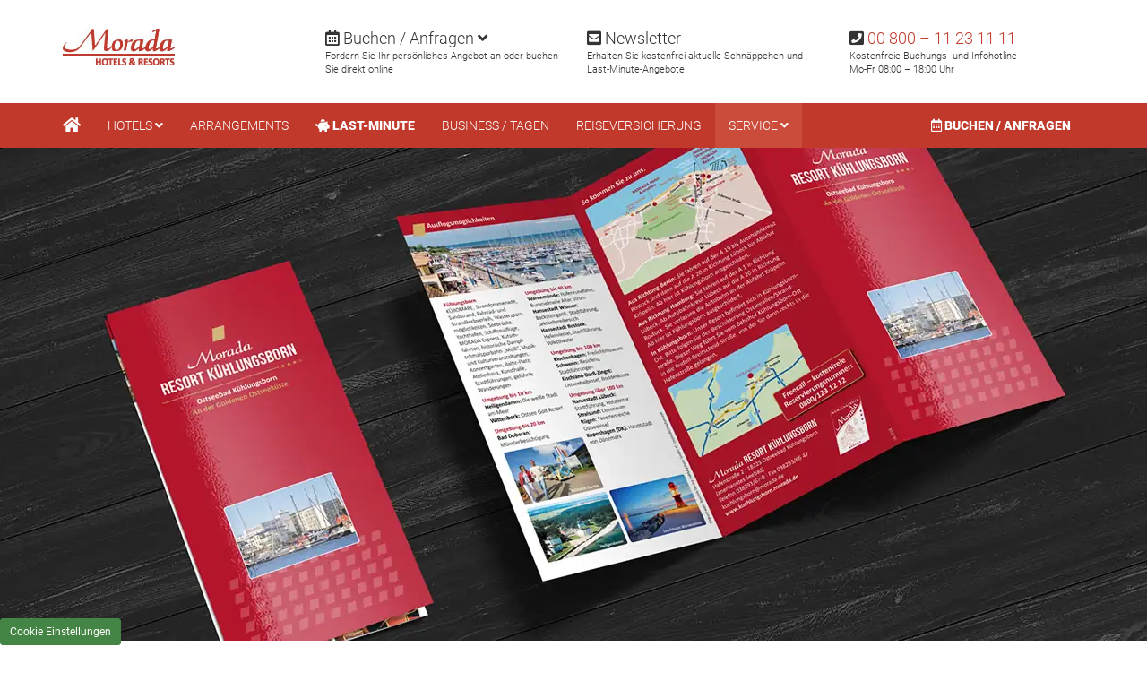

--- FILE ---
content_type: text/html; charset=UTF-8
request_url: https://www.morada.de/infos/prospekte/
body_size: 7219
content:
<!DOCTYPE html>
<html lang="de">
<head>
    <meta charset="utf-8">
    <meta http-equiv="X-UA-Compatible" content="IE=edge">
    <title>Prospekte/Kataloge anfordern von MORADA HOTELS und RESORTS</title>
    <meta name="viewport" content="width=device-width, initial-scale=1.0">
    <meta name="author" content="MORADA HOTELS UND RESORTS">
    <meta name="keywords" content="Kataloganforderung,Prospekte Anforderung,,Zentrale,Hotel,MORADA HOTELS und RESORTS,morada">
    <meta name="description" content="Kataloganforderung Anfrage, Prospekt  vom Zentrale MORADA HOTELS und RESORTS">
    <script src="/assets/js/jquery-1.11.3.min.js"></script>
    <script type="text/javascript" id="moinloader" src="https://widget.moin.ai/moin-loader.js?id=C7cbSrM1&channelid=C7cbSrM1"></script><link rel="canonical" href="https://www.morada.de/infos/prospekte/" />        <meta name="google-site-verification" content="1j1Y915754-bU42GphzCKdaUGQYV5z3ox4vdLkKa0GA" />
        <meta name="verify-v1" content="WHh7l7LvZC1L/8b6Ia4cjH2NOnZnmq+aSGA126uhuJw=" />

    <!-- favicon -->
    <link rel="apple-touch-icon" sizes="180x180" href="/apple-touch-icon.png?v=OmKNk9ydpg">
    <link rel="icon" type="image/png" sizes="32x32" href="/favicon-32x32.png?v=OmKNk9ydpg">
    <link rel="icon" type="image/png" sizes="16x16" href="/favicon-16x16.png?v=OmKNk9ydpg">
    <link rel="manifest" href="/site.webmanifest?v=OmKNk9ydpg">
    <link rel="mask-icon" href="/safari-pinned-tab.svg?v=OmKNk9ydpg" color="#b5152b">
    <link rel="shortcut icon" href="/favicon.ico?v=OmKNk9ydpg">
    <meta name="msapplication-TileColor" content="#2b5797">
    <meta name="theme-color" content="#ffffff">

    <!-- core css -->
    <link href="/assets/css/bootstrap.min.css" rel="stylesheet">
    <link rel="stylesheet" href="/assets/fonts/fontawesome/css/all.min.css">
    <link rel="stylesheet" type="text/css" href="/assets/css/cookieconsent-v3.min.css" />

    
    <link href="/assets/css/style.css?v=19062025" rel="stylesheet">
        <style>
</style>
</head>
<body>
<a href="#maincontent" class="sr-only sr-only-focusable">Direkt zum Inhalt</a>
<header role="banner">
<div class="container" id="pageheader" role="banner" aria-labelledby="morada-logo">
	<div class="row">
		<!-- Logo ---------------------------------------------------- -->
		<div class="col-md-3 col-sm-4">
			<div class="img-center-on-mobile">
				<a id="morada-logo" href="//www.morada.de/" aria-label="Zur Startseite MORADA Hotels & Resorts">
					<img src="/assets/img/logo/morada_signet_new.jpg" alt="MORADA Hotels & Resorts Logo" class="img-responsive">
				</a>
			</div>
		</div>

		<!-- Buchen / Anfragen -------------------------------------- -->
		<div class="col-md-3 col-sm-4 portalheaderservice">
			<div class="h2-neu">
				<a class="portalheaderservice-link"
				   data-toggle="collapse"
				   href="#collapseBooking"
				   aria-expanded="false"
				   aria-controls="collapseBooking"
				   role="button">
					<i class="far fa-calendar-alt" aria-hidden="true"></i>
					Buchen / Anfragen
					<i class="fas fa-angle-down" aria-hidden="true"></i>
				</a>
			</div>
			<p class="small thin">Fordern Sie Ihr persönliches Angebot an oder buchen Sie direkt online</p>
		</div>

		<!-- Newsletter --------------------------------------------- -->
		<div class="col-md-3 portalheaderservice hidden-xs hidden-sm">
			<div class="h2-neu">
				<a class="portalheaderservice-link" href="/infos/newsletter/">
					<i class="fas fa-envelope-square" aria-hidden="true"></i>
					Newsletter
				</a>
			</div>
			<p class="small thin">Erhalten Sie kostenfrei aktuelle Schnäppchen und Last-Minute-Angebote</p>
		</div>

		<!-- Telefon Hotline ---------------------------------------- -->
		<div class="col-md-3 col-sm-4 portalheaderservice hidden-xs">
			<div class="h2-neu">
				<i class="fas fa-phone-square" aria-hidden="true"></i>
				<a href="tel:0080011231111" aria-label="Kostenfreie Buchungs- und Infohotline 00 800 – 11 23 11 11">
					00 800 – 11 23 11 11
				</a>
			</div>
			<p class="small thin">Kostenfreie Buchungs- und Infohotline</p>
			<p class="small thin">Mo-Fr 08:00 – 18:00 Uhr</p>
		</div>
	</div>
</div>

<!-- Collapse: Buchen / Anfragen ----------------------------------- -->
<div class="collapse" id="collapseBooking" aria-labelledby="booking-heading">
	<div class="container">
		<div class="row">
			<div class="col-md-8 col-md-offset-2 text-center">
				<div class="h1-neu" id="booking-heading">Buchen / Anfragen</div>
				<div class="heading-divider" aria-hidden="true"></div>
				<p class="lead">Buchen Sie Ihr Hotel in Ihrer Wunschregion direkt online oder lassen Sie sich von uns ein persönliches Angebot erstellen.</p>
			</div>
		</div>

		<div class="row">
			<!-- Online buchen ------------------------------------- -->
			<div class="col-md-4 col-md-offset-2">
				<div class="bookingbox-standalone">
					<div class="h4-neu">Jetzt online buchen</div>
					<form id="bookingbox-ibe-form"
						  name="bookingbox_ibe"
						  method="get"
						  action="https://www.morada.de/include/switch_ibe_from_portal.php"
						  target="_blank"
						  aria-label="Hotel online buchen Formular">
						<div class="form-group">
							<label for="hotel-select" class="form-label">Wohin möchten Sie reisen?</label>
							<select id="hotel-select" name="id" class="form-control" required aria-required="true">
								<option value="" selected hidden>Wählen Sie Ihr Hotel</option>
								﻿<optgroup label="Kühlungsborn">
	<option value="moradastrandhotel">Strandhotel</option>
	<option value="moradaresort">Morada Resort</option>
</optgroup>
<optgroup label="Lüneburger Heide">
	<option value="moradaheidesee">Hotel Heidesee</option>
	<option value="moradaisetal">Hotel Isetal</option>
	<option value="moradagifhorn">Hotel Gifhorn</option>
</optgroup>
<optgroup label="Harz">
	<option value="alexisbad-morada">Hotel Alexisbad</option>
</optgroup>
<optgroup label="Brandenburg/Berlin">
	<option value="moradamellensee">Hotel Am Mellensee</option>
</optgroup>
<optgroup label="Thüringen">
	<option value="morada-gothaer-hof">Hotel Gothaer Hof</option>
</optgroup>							</select>
						</div>

						<input type="hidden" name="lang"     value="de">
						<input type="hidden" name="module"   value="public">
						<input type="hidden" name="ratetype" value="bar">

						<div class="row no-margin">
							<div class="col-sm-6">
								<div class="form-group">
									<label for="arrival-date" class="form-label">Anreise</label>
									<input type="text"
										   id="arrival-date"
										   name="arrival"
										   class="form-control"
										   placeholder="21.01.2026"
										   value=""
										   required
										   aria-required="true"
										   autocomplete="off"
										   inputmode="numeric">
								</div>
							</div>
							<div class="col-sm-6">
								<div class="form-group">
									<label for="departure-date" class="form-label">Abreise</label>
									<input type="text"
										   id="departure-date"
										   name="departure"
										   class="form-control"
										   placeholder="23.01.2026"
										   value=""
										   required
										   aria-required="true"
										   autocomplete="off"
										   inputmode="numeric">
								</div>
							</div>
						</div>

						<input type="hidden" name="adults"   value="2">
						<input type="hidden" name="rooms"    value="1">
						<input type="hidden" name="children" value="0">
						<input type="hidden" name="roomtype" value="">

						<div class="form-btn">
							<button type="submit" class="submit-btn">
								Verfügbarkeit prüfen <i class="fas fa-angle-right" aria-hidden="true"></i>
							</button>
						</div>
					</form>
				</div>
			</div>

			<!-- Persönliches Angebot ------------------------------ -->
			<div class="col-md-4">
				<div class="bookingbox-standalone">
					<div class="h4-neu">Persönliches Angebot anfragen</div>
					<form id="anfrage-form"
						  name="anfragerei"
						  method="post"
						  action="https://www.morada.de/include/switch_hotel_from_portal.php"
						  aria-label="Persönliches Angebot anfragen Formular">
						<div class="form-group">
							<label for="reiseziel" class="form-label">Wohin möchten Sie reisen?</label>
							<select id="reiseziel" name="hot" class="form-control" required aria-required="true">
								<option value="" selected hidden>Wählen Sie Ihr Hotel</option>
								﻿<optgroup label="Ostsee, Kühlungsborn">
	<option value="kuehl">Morada Resort Kühlungsborn</option>
	<option value="arend">Hotel Arendsee</option>
</optgroup>
<optgroup label="Lüneburger Heide">
	<option value="ise">Hotel Isetal</option>
	<option value="gif">Hotel Gifhorn</option>
</optgroup>
<optgroup label="Berlin/Brandenburg">
	<option value="melle">Hotel am Mellensee</option>
</optgroup>
<optgroup label="Harz">	 
	<option value="alex">Hotel Alexisbad</option>
</optgroup>
<optgroup label="Thüringen">
	<option value="goth">Hotel Gothaer Hof</option>
</optgroup>
<optgroup label="Allgäu">
	<option value="woer">Bad Wörishofen</option>
</optgroup>
							</select>
						</div>

						<div class="row no-margin">
							<div class="col-sm-6">
								<div class="form-group">
									<label for="arrival-request" class="form-label">Anreise</label>
									<input type="text"
										   id="arrival-request"
										   name="arrival"
										   class="form-control input-sm"
										   placeholder="21.01.2026"
										   value=""
										   required
										   aria-required="true"
										   autocomplete="off"
										   inputmode="numeric">
								</div>
							</div>
							<div class="col-sm-6">
								<div class="form-group">
									<label for="departure-request" class="form-label">Abreise</label>
									<input type="text"
										   id="departure-request"
										   name="departure"
										   class="form-control input-sm"
										   placeholder="23.01.2026"
										   value=""
										   required
										   aria-required="true"
										   autocomplete="off"
										   inputmode="numeric">
								</div>
							</div>
						</div>

						<input type="hidden" name="kontaktart" value="anfrage">

						<div class="form-btn">
							<button type="submit" class="submit-btn">
								Termin anfragen <i class="fas fa-angle-right" aria-hidden="true"></i>
							</button>
						</div>
					</form>
				</div>
			</div>
		</div>

		<!-- Collapse Close Button -------------------------------- -->
		<div class="row">
			<div class="col-xs-12 text-center">
				<div class="h1-neu">
					<a class="portalheaderservice-link"
					   data-toggle="collapse"
					   href="#collapseBooking"
					   aria-expanded="true"
					   aria-controls="collapseBooking"
					   role="button">
						<i class="fas fa-chevron-circle-up" aria-hidden="true"></i>
						<span class="sr-only">Buchen / Anfragen schließen</span>
					</a>
				</div>
			</div>
		</div>
	</div>
</div>
<nav role="navigation" aria-label="Hauptnavigation">

<div class="navbar yamm navbar-default" role="navigation" aria-label="Hauptnavigation">
	<div class="container">
		<div class="navbar-header">
			<button
				type="button"
				data-toggle="collapse"
				data-target="#navbar-collapse-1"
				class="navbar-toggle"
				aria-label="Hauptmenü ein- oder ausklappen"
				aria-controls="navbar-collapse-1"
				aria-expanded="false"
			>
				<span class="icon-bar" aria-hidden="true"></span>
				<span class="icon-bar" aria-hidden="true"></span>
				<span class="icon-bar" aria-hidden="true"></span>
			</button>
			<a href="//www.morada.de/" class="navbar-brand" aria-label="Startseite MORADA Hotels & Resorts">
				<i class="fas fa-home" aria-hidden="true"></i>
			</a>
		</div>
		<div id="navbar-collapse-1" class="navbar-collapse collapse">
			<ul class="nav navbar-nav">
				<li class="dropdown yamm-fw">
					<a href="https://www.morada.de/infos/hotels/" data-toggle="dropdown" class="dropdown-toggle" aria-haspopup="true" aria-expanded="false">
						Hotels <i class="fas fa-angle-down" aria-hidden="true"></i>
					</a>
					<ul class="dropdown-menu">
						<li class="dropdown-grid">
							<div class="row">
								<div class="col-sm-4">
									<ul class="list-unstyled">
										<li class="divider"></li>
										<li class="dropdown-grid-regionitem">Ostsee</li>
										<li class="dropdown-grid-hotelitem"><a href="https://www.strandhotel-kuehlungsborn.de/" target="_blank">Strandhotel Kühlungsborn</a></li>
										<li class="divider"></li>
										<li><a href="https://kuehlungsborn.morada.de/"><span class="dropdown-grid-regionitem">Ostsee</span><br><span class="dropdown-grid-hotelitem">Resort Kühlungsborn</span></a></li>
										<li class="divider"></li>
										<li><a href="https://arendsee.morada.de/"><span class="dropdown-grid-regionitem">Ostsee</span><br><span class="dropdown-grid-hotelitem">Hotel Arendsee</span></a></li>
										<li class="divider"></li>
										<li><a href="https://heidesee.morada.de/"><span class="dropdown-grid-regionitem">Lüneburger Heide</span><br><span class="dropdown-grid-hotelitem">Hotel Heidesee</span></a></li>
										<li class="divider"></li>
										<li><a href="https://isetal.morada.de/"><span class="dropdown-grid-regionitem">Lüneburger Heide</span><br><span class="dropdown-grid-hotelitem">Hotel Isetal</span></a></li>
										<li class="divider"></li>
										<li><a href="https://gifhorn.morada.de/"><span class="dropdown-grid-regionitem">Lüneburger Heide</span><br><span class="dropdown-grid-hotelitem">Hotel Gifhorn</span></a></li>
										<li class="divider hidden-xs"></li>
									</ul>
								</div>
								<div class="col-sm-4">
									<ul class="list-unstyled">
										<li class="divider"></li>
										<li><a href="https://mellensee.morada.de/"><span class="dropdown-grid-regionitem">Brandenburg / Berlin</span><br><span class="dropdown-grid-hotelitem">Hotel Am Mellensee</span></a></li>
										<li class="divider"></li>
										<li><a href="https://alexisbad.morada.de/"><span class="dropdown-grid-regionitem">Harz</span><br><span class="dropdown-grid-hotelitem">Hotel Alexisbad</span></a></li>
										<li class="divider"></li>
										<li><a href="https://thueringen.morada.de/"><span class="dropdown-grid-regionitem">Thüringen</span><br><span class="dropdown-grid-hotelitem">Hotel Gothaer Hof</span></a></li>
										<li class="divider"></li>
										<li><a href="https://bad-woerishofen.morada.de/"><span class="dropdown-grid-regionitem">Allgäu</span><br><span class="dropdown-grid-hotelitem">Hotel Bad Wörishofen</span></a></li>
										<li class="divider"></li>
									</ul>
								</div>
								<div class="col-sm-4 hidden-xs">
									<img src="/assets/img/logo/morada_claim.jpg" class="img-responsive" alt="...einfach sympathisch!" />
								</div>
							</div>
						</li>
					</ul>
				</li>
				<li><a href="https://www.morada.de/urlaubsangebote/arrangements/">Arrangements</a></li>
				<li><a href="https://www.morada.de/last-minute-reisen/last-minute-urlaub/"><i class="fas fa-piggy-bank" aria-hidden="true"></i> <b>Last-Minute</b></a></li>
				<li><a href="https://www.morada.de/infos/tagungshotels/">Business / Tagen</a></li>
				<li><a href="https://www.morada.de/infos/reiseversicherung/">Reiseversicherung</a></li>
				<li class="dropdown">
					<a href="#" data-toggle="dropdown" class="dropdown-toggle" aria-haspopup="true" aria-expanded="false">
						Service <i class="fas fa-angle-down" aria-hidden="true"></i>
					</a>
					<ul class="dropdown-menu">
						<li><a tabindex="-1" href="https://www.morada.de/infos/prospekte/">Kataloge und Prospekte</a></li>
						<li><a tabindex="-1" href="https://www.morada.de/infos/newsletter/">Newsletter bestellen</a></li>
						<li><a tabindex="-1" href="https://www.morada.de/service/gutscheine/">Gutscheine</a></li>
						<li class="divider"></li>
						<li><a tabindex="-1" href="https://www.morada.de/infos/reiseversicherung/">Reiseversicherung</a></li>
						<li><a tabindex="-1" href="https://www.morada.de/service/wichtige-hinweise/">Wichtige Hinweise</a></li>
						<li class="divider"></li>
						<li><a tabindex="-1" href="https://www.morada.de/stellenangebote/stellenmarkt/">Stellenmarkt</a></li>
						<li><a tabindex="-1" href="https://www.morada.de/ausbildungsplaetze/azubis/">Ausbildungsplätze</a></li>
						<li class="divider"></li>
						<li><a tabindex="-1" href="https://www.morada.de/service/presse/">Presse</a></li>
						<li><a tabindex="-1" href="https://www.morada.de/service/partner/">Hotelpartner</a></li>
						<li class="divider"></li>
						<li><a tabindex="-1" href="https://www.morada.de/service/kontakt/">Kontakt</a></li>
					</ul>
				</li>
			</ul>
			<ul class="nav navbar-nav navbar-right hidden-sm hidden-xs">
				<li><a tabindex="-1" data-toggle="collapse" href="#collapseBooking" aria-expanded="false" aria-controls="collapseBooking"><b><i class="far fa-calendar-alt" aria-hidden="true"></i> Buchen / Anfragen</b></a></li>
			</ul>
		</div>
	</div>
</div>
</nav>
<style>
</style>
</header>

		<div id="keyvisual" class="fullsize affixfollow">
			<div class="container-fluid">
				<div class="row">
					<div class="col-xs-12">
						<div id="keyvisual-element">
							<div class="keyvisualsteady full" style="background-image: url(https://www.morada.de/images/keyvisual/Z-Fold-Brochure.jpg);">
							<img src="https://www.morada.de/images/keyvisual/Z-Fold-Brochure.jpg" class="sr-only" alt="Zweites Bild einer gefalteten Broschüre für das Morada Resort Kühlungsborn mit Bildern und Informationen über das Resort." />
							</div>
						</div>
					</div>
				</div>
			</div>
		</div><main id="maincontent" role="main">

<section>
	<div class="container">
		<div class="row">
			<div class="col-xs-12">
				<h1>Prospektbestellung und -download</h1>
				<div class="heading-divider"></div>
				<p class="lead">Hier haben Sie die Möglichkeit, sich kostenlos unseren Katalog, den aktuellen Freizeitplaner sowie Hotelprospekte, Freizeitprospekte und Tagungsprospekte zusenden zu lassen. Innerhalb weniger Tage geht das von Ihnen gewünschte Prospektmaterial bei Ihnen ein.</p>
				<p class="lead">Sämtliches Informationsmaterial können Sie sich alternativ zum Postversand auch direkt als PDF downloaden.</p>
			</div>
		</div>
		<div class="row">
			<div class="col-md-6">
				<div class="jumbotron customer_indi">
					<form method="post" action="/infos/prospekte/">
						<h2>Individualkunde</h2>
						<p>Privatpersonen sowie kleinere Gruppen bis 15 Personen.</p>
						<input type="hidden" name="customertype" value="individual">
						<button type="submit" class="btn btn-success btn-lg">Weiter als Individualkunde <i class="fas fa-angle-right"></i></button>
					</form>
				</div>
			</div>
			<div class="col-md-6">
				<div class="jumbotron customer_group">
					<form method="post" action="/infos/prospekte/">
						<h2>Gruppe, Verein oder Firma</h2>
						<p>Gruppen wie z.B. Vereine, Clubs o. ä. mit mehr als 15 Personen sowie Firmen.</p>
						<input type="hidden" name="customertype" value="gruppe">
						<button type="submit" class="btn btn-success btn-lg">Weiter als Gruppe / Firma <i class="fas fa-angle-right"></i></button>
					</form>
				</div>
			</div>
		</div>
	</div>
</section>
</main>
<footer role="contentinfo">


    <div class="container">
        <div class="row">
            <div class="col-sm-3">
                <div class="h5-neu">Service</div>
                <ul class="footermenu">
                    <li><a href="https://www.morada.de/service/agb/">AGB</a></li>
                    <li><a href="https://www.morada.de/service/datenschutz/">Datenschutz</a></li>
                    <li><a href="https://www.morada.de/service/impressum/">Impressum</a></li>
                    <li><a href="https://www.morada.de/infos/barrierefreiheit/">Barrierefreiheit</a></li>
                    <li><a href="https://www.morada.de/service/kontakt/">Kontakt</a></li>
                    <li><a href="https://rss.morada.de/morada-rss.xml" rel="nofollow, noindex" target="_blank" type="application/rss+xml"><i class="fas fa-rss-square"></i> RSS-Feed</a></li>
                </ul>
             	<div class="h5-neu">Karriere</div>
                <ul class="footermenu">
                    <li><a href="https://www.morada.de/stellenangebote/stellenmarkt/">Stellenangebote</a></li>
                    <li><a href="https://www.morada.de/ausbildungsplaetze/azubis/">Ausbildungsplätze</a></li>
<li><a tabindex="-1" href="https://www.morada.de/service/partner/">Hotelpartner</a></li>
                </ul>
            </div>
             <div class="col-sm-3">
                <div class="h5-neu">Hotels in Deutschland</div>
                <ul class="footermenu">
                    <li><a href="https://kuehlungsborn.morada.de/">Resort Ostsee, Kühlungsborn</a></li>
                    <li><a href="https://arendsee.morada.de/">Hotel Kühlungsborn, Arendsee</a></li>
                    <li><a href="https://www.strandhotel-kuehlungsborn.de/" target="_blank" title="MORADA Strandhotel Kühlungsborn an der Ostsee">Morada Strandhotel Kühlungsborn</a></li>
                    <li><a href="https://isetal.morada.de/">Hotel Isetal, Südheide</a></li>
                    <li><a href="https://gifhorn.morada.de/">Hotel Gifhorn, Südheide</a></li>
                    <li><a href="https://heidesee.morada.de/" target="_blank" title="MORADA HOTEL HEIDESEE GIFHORN">Hotel Heidesee, Lüneburger Heide</a></li>
                    <li><a href="https://mellensee.morada.de/">Hotel Brandenburg/Berlin, Am Mellensee</a></li>
                    <li><a href="https://alexisbad.morada.de/">Hotel Alexisbad, Harz</a></li>
                    <li><a href="https://thueringen.morada.de/">Hotel Gotha, Thüringen</a></li>
                    <li><a href="https://bad-woerishofen.morada.de/">Hotel Bad Wörishofen, Allgäu</a></li>

                </ul>
            </div>
            <div class="col-sm-3">
            	<div class="h5-neu">Tagungshotels</div>
                <ul class="footermenu">
                    <li><a href="https://kuehlungsborn.morada.de/infos/tagungen/">Tagungshotel Ostsee</a></li>
                    <li><a href="https://alexisbad.morada.de/infos/tagungen/">Tagungshotel Harz</a></li>
                    <li><a href="https://heidesee.morada.de/infos/tagungen/">Tagungshotel Lüneburger Heide</a></li>
                    <li><a href="https://isetal.morada.de/infos/tagungen/">Tagungshotel Südheide</a></li>
                    <li><a href="https://gifhorn.morada.de/infos/tagungen/">Tagungshotel Gifhorn</a></li>
                    <li><a href="https://thueringen.morada.de/infos/tagungen/">Tagungshotel Thüringen</a></li>


                </ul>
                <div class="h5-neu">Weitere Angebote</div>
                <ul class="footermenu">
                    <li><a href="https://www.morada.de/last-minute-reisen/last-minute-urlaub/" target="_blank" title="MORADA Last-Minute Angebote">Last-Minute Angebote</a></li>
		    <li><a href="https://www.seniorenreisen.de/" target="_blank" title="SKAN-CLUB 60 plus – Ihr Spezialist für Seniorenreisen">Seniorenreisen</a></li>
                </ul>
            </div>

            <div class="col-sm-3">
                <div class="h5-neu">MORADA HOTELS &amp; RESORTS</div>
				<p>Gehrenkamp 1<br>
                38550 Isenbüttel</p>
                <p>Hotline: 00 800 / 11 23 11 11<br>
                Telefon: 0 53 74 / 91 91-2121<br>
                E-Mail: info@morada.de</p>
                <p class="small">&copy; 2026 MORADA HOTELS &amp; RESORTS</p>
            </div>
        </div>
    </div>

</footer>
<script src="/assets/js/setcookies.js"></script>
<script src="/assets/js/jquery.exitintent.js"></script>
<script>
  $(document).ready(function() {
    var keks = Cookies.get('exit_newsletter', {
      domain: 'morada.de'
    });
    if (keks == 1) {
      //console.log(keks+' Nicht anzeigen, schon gesehen...');
    } else {
      $.exitIntent('enable');
      $(document).bind('exitintent', function() {
        //console.log('Oops... trying to leave the page..!');
        $('#myModali').modal('show');
        $.exitIntent('disable');
        Cookies.set('exit_newsletter', '1', {
          expires: 	14,
          domain: 'morada.de'
        });
      });
    }
  });
</script>
<style>
  .exitModal {
    z-index: 9999999999 !important;
  }

  .exitModalContent {
    width: 900px;
    height: 615px;
    background-image: url('/images/exitintent/Morada_Newsletter_Background.jpg');
    background-size: cover;
    background-repeat: no-repeat;
  }

  .exitModalContentTop {
    font-weight: 350;
    line-height: 23px;
    font-size: 19px;
    padding-left: 30px;
    color: #fff;
    height: 240px;
  }

  .exitModalContentTop a {
    color: #fff;
    text-decoration: underline;
  }

  .exitModalContentForm {
    margin-bottom: 10px;
  }

  .exitModalContentDatenschutz {
    color: #ccc;
    margin-left: 20px;
  }

  .exitModalContentDatenschutz a {
    color: #ccc;
    text-decoration: underline;
  }

  .exitModalContentButton {
    margin-top: 65px;
    margin-left: 20px;
  }

  .exitModalContentButton button {
    font-weight: 500;
    font-size: 25px;
    border: 0px;
    background-color: #ffb846;
    border-radius: 25px;
  }

  .close_exitintent {
    position: absolute;
    top: -5px;
    right: 5px;
  }
</style>
<!-- Modal -->
<div style="" class="modal fade bs-example-modal-lg exitModal" id="myModali" tabindex="-1" role="dialog" aria-labelledby="myModalLabel" aria-modal="true">
  <div class="modal-dialog modal-lg" style="" role="document">
    <div class="modal-content exitModalContent" style="">
      <div class="modal-body" style="color:#fff;">
        <div class="col-sm-12 exitModalContentTop" style="">
          <button type="button" style="font-size:35px;" class="close close_exitintent" data-dismiss="modal" aria-label="Close">
            <span aria-hidden="true" class="">&times;</span>
          </button>
          <h2 id="myModalLabel">Der MORADA Newsletter</h2>
          <p>Sie möchten aktuelle Last-Minute-Angebote, attraktive Urlaubsschnäppchen und wertvolle Reisetipps erhalten? Dann tragen Sie sich für unseren MORADA Newsletter ein – natürlich für <br>Sie kostenlos und völlig unverbindlich!</p>
          <p>Tipp: Für Gruppen ab 25 Personen bieten wir <br>unseren speziellen <a style="" href="https://www.morada.de/infos/newsletter/&customertype=gruppe">Gruppen-Newsletter</a> an.<br>Mit * markierte Felder sind Pflichtfelder.</p>
        </div>
        <div class="col-sm-8 text-left exitModalContentForm" style="">
          <form method="post" action="https://www.morada.de/infos/newsletter/" target="_self" name="newsletter" class=" col-sm-10 form-horizontal" id="optin-form" autocomplete="on">
            <div class="form-group">
              <fieldset>
                <legend style="border-bottom:none; color: #fff;" class="col-sm-4 control-label">Anrede *</legend>
                <div class="col-sm-6">
                  <label class="radio-inline" for="frau">
                    <input id="frau" type="radio" name="anrede" value="Frau" required> Frau
                  </label>
                  <label class="radio-inline" for="herr">
                    <input id="herr" type="radio" name="anrede" value="Herr" required> Herr
                  </label>
                  <label class="radio-inline" for="divers">
                    <input id="divers" type="radio" name="anrede" value="Divers" required> Divers
                  </label>
                </div>
              </fieldset>
            </div>
            <div class="form-group">
              <label for="vorname" class="col-sm-4 control-label">Vorname</label>
              <div class="col-sm-6">
                <input type="text" name="vorname" value="" class="form-control" id="vorname" placeholder="Vorname">
              </div>
            </div>
            <div class="form-group">
              <label for="name" class="col-sm-4 control-label">Name *</label>
              <div class="col-sm-6">
                <input type="hidden" name="sendoptin" value="yes">
                <input type="hidden" name="ergebnis" value="1">
                <input type="text" name="name" value="" class="form-control" id="name" placeholder="Nachname" required>
              </div>
            </div>
            <div class="form-group">
              <label for="email" class="col-sm-4 control-label">E-Mail *</label>
              <div class="col-sm-6">
                <input type="email" name="email" value="" class="form-control" id="email" placeholder="email@adresse.de" required>
              </div>
            </div>
        </div>
        <div class="form-group">
          <div class="col-sm-5 exitModalContentDatenschutz" style="">
            <div class="checkbox">
              <label>
                <input type="checkbox" name="datenschutz" value="ja" required>
                <small>Ich habe die <a style="" href="https://www.morada.de/service/datenschutz/" target="_blank">Datenschutzerklärung</a> zur Kenntnis genommen. Ich erkläre mich damit einverstanden, dass meine Daten zum Zwecke des Newsletterversandes elektronisch verarbeitet werden. Ich kann meine Einwilligung jederzeit für die Zukunft widerrufen.</small>
              </label>
            </div>
          </div>
          <div class="col-sm-6 pull-right">
            <div class="form-group exitModalContentButton" style="">
              <button type="submit" name="anfragen" value="Newsletter abonnieren" style="" class="btn btn-success btn-block btn-lg">Newsletter abonnieren <i class="fa fa-chevron-right"></i>
                <i class="fa fa-chevron-right"></i>
              </button>
            </div>
          </div>
        </div>
        </form>
      </div>
    </div>
  </div>
</div>

<script src="/assets/js/bootstrap.min.js"></script>
<script src="/assets/js/script.js?v=19052025"></script>
<script src="/assets/js/jquery.matchHeight-min.js"></script><script type="module" src="/assets/js/cookieconsent-v3.js"></script>
<script type="module" src="/assets/js/cookieconsent-v3-config.js"></script>
<script type="text/plain" data-category="marketing" data-service="tagmanager">
(function(w,d,s,l,i){w[l]=w[l]||[];w[l].push({'gtm.start':
new Date().getTime(),event:'gtm.js'});var f=d.getElementsByTagName(s)[0],
j=d.createElement(s),dl=l!='dataLayer'?'&l='+l:'';j.async=true;j.src=
'https://www.googletagmanager.com/gtm.js?id='+i+dl;f.parentNode.insertBefore(j,f);
})(window,document,'script','dataLayer','GTM-KW7NDCL');
</script>
<div style="z-index:10000;position:fixed;bottom:0;left:0;"><a href="#" class="btn btn-success btn-sm" data-cc="show-preferencesModal">Cookie Einstellungen</a></div>
<script>
if (typeof erstelleKarte == 'function') {
    erstelleKarte();
}
</script>
</body>
</html>


--- FILE ---
content_type: text/css
request_url: https://www.morada.de/assets/css/cookieconsent-v3.min.css
body_size: 5387
content:
#cc-main {
	background: transparent;
	color: var(--cc-primary-color);
	font-family: var(--cc-font-family);
	font-size: 16px;
	font-weight: 400;
	-webkit-font-smoothing: antialiased;
	-moz-osx-font-smoothing: grayscale;
	line-height: 1.15;
	position: relative;
	text-rendering: optimizeLegibility;
	-webkit-text-size-adjust: 100%;
	position: fixed;
	z-index: var(--cc-z-index)
}

#cc-main :after,
#cc-main :before,
#cc-main a,
#cc-main button,
#cc-main div,
#cc-main h2,
#cc-main input,
#cc-main p,
#cc-main span {
	all: unset;
	box-sizing: border-box
}

#cc-main .pm__badge,
#cc-main button {
	all: initial;
	box-sizing: border-box;
	color: unset;
	visibility: unset
}

#cc-main .pm__badge,
#cc-main a,
#cc-main button,
#cc-main input {
	-webkit-appearance: none;
	appearance: none;
	cursor: pointer;
	font-family: inherit;
	font-size: 100%;
	line-height: normal;
	margin: 0;
	outline: revert;
	outline-offset: 2px;
	overflow: hidden
}

#cc-main table,
#cc-main tbody,
#cc-main td,
#cc-main th,
#cc-main thead,
#cc-main tr {
	all: revert;
	color: inherit;
	font-family: inherit;
	font-size: inherit;
	font-weight: inherit
}

:root {
	--cc-font-family: -apple-system, BlinkMacSystemFont, "Segoe UI", Roboto, Helvetica, Arial, sans-serif, "Apple Color Emoji", "Segoe UI Emoji", "Segoe UI Symbol";
	--cc-modal-border-radius: .5rem;
	--cc-btn-border-radius: .4rem;
	--cc-modal-transition-duration: .25s;
	--cc-link-color: var(--cc-btn-primary-bg);
	--cc-modal-margin: 1rem;
	--cc-z-index: 2147483647;
	--cc-bg: #fff;
	--cc-primary-color: #2c2f31;
	--cc-secondary-color: #5e6266;
	--cc-btn-primary-bg: #eaeff2;
	--cc-btn-primary-color: #2c2f31;
	--cc-btn-primary-border-color: var(--cc-btn-primary-bg);
	--cc-btn-primary-hover-bg: #d4dae0;
	--cc-btn-primary-hover-color: #2c2f31;
	--cc-btn-primary-hover-border-color: var(--cc-btn-primary-hover-bg);
	--cc-btn-secondary-bg: #eaeff2;
	--cc-btn-secondary-color: var(--cc-primary-color);
	--cc-btn-secondary-border-color: var(--cc-btn-secondary-bg);
	--cc-btn-secondary-hover-bg: #d4dae0;
	--cc-btn-secondary-hover-color: #000;
	--cc-btn-secondary-hover-border-color: #d4dae0;
	--cc-separator-border-color: #f0f4f7;
	--cc-toggle-on-bg: #1787f7;
	--cc-toggle-off-bg: #667481;
	--cc-toggle-on-knob-bg: #fff;
	--cc-toggle-off-knob-bg: var(--cc-toggle-on-knob-bg);
	--cc-toggle-enabled-icon-color: var(--cc-bg);
	--cc-toggle-disabled-icon-color: var(--cc-bg);
	--cc-toggle-readonly-bg: #d5dee2;
	--cc-toggle-readonly-knob-bg: #fff;
	--cc-toggle-readonly-knob-icon-color: var(--cc-toggle-readonly-bg);
	--cc-section-category-border: var(--cc-cookie-category-block-bg);
	--cc-cookie-category-block-bg: #f0f4f7;
	--cc-cookie-category-block-border: #f0f4f7;
	--cc-cookie-category-block-hover-bg: #e9eff4;
	--cc-cookie-category-block-hover-border: #e9eff4;
	--cc-cookie-category-expanded-block-bg: transparent;
	--cc-cookie-category-expanded-block-hover-bg: #dee4e9;
	--cc-overlay-bg: rgba(0, 0, 0, .65);
	--cc-webkit-scrollbar-bg: var(--cc-section-category-border);
	--cc-webkit-scrollbar-hover-bg: var(--cc-btn-primary-hover-bg);
	--cc-footer-bg: var(--cc-btn-secondary-bg);
	--cc-footer-color: var(--cc-secondary-color);
	--cc-footer-border-color: #e4eaed;
	--cc-pm-toggle-border-radius: 4em
}

#cc-main.cc--rtl {
	direction: rtl
}

#cc-main .cm__title,
#cc-main a,
#cc-main b,
#cc-main em,
#cc-main strong {
	font-weight: 600
}

#cc-main button>span {
	pointer-events: none
}

#cc-main .cc__link,
#cc-main a {
	background-image: linear-gradient(currentColor, currentColor);
	background-position: 0 100%;
	background-repeat: no-repeat;
	background-size: 0 1px;
	font-weight: 600;
	position: relative;
	transition: background-size .25s, color .25s ease
}

#cc-main .cc__link:hover,
#cc-main a:hover {
	background-size: 100% 1px;
	color: var(--cc-primary-color)
}

#cc-main .cc__link {
	color: var(--cc-link-color)
}

#cc-main .cm__desc,
#cc-main .pm__body {
	overscroll-behavior: auto contain;
	scrollbar-width: thin
}

@media screen and (min-width:640px) {

	#cc-main ::-webkit-scrollbar,
	#cc-main ::-webkit-scrollbar-thumb,
	#cc-main ::-webkit-scrollbar-track {
		all: revert
	}

	#cc-main ::-webkit-scrollbar-thumb {
		-webkit-background-clip: padding-box;
		background-clip: padding-box;
		background: var(--cc-toggle-readonly-bg);
		border: .25rem solid var(--cc-bg);
		border-radius: 1rem
	}

	#cc-main ::-webkit-scrollbar-thumb:hover {
		background: var(--cc-toggle-off-bg)
	}

	#cc-main ::-webkit-scrollbar {
		background: transparent;
		width: 12px
	}
}

html.disable--interaction.show--consent,
html.disable--interaction.show--consent body {
	height: auto !important;
	overflow: hidden !important
}

@media (prefers-reduced-motion) {
	#cc-main {
		--cc-modal-transition-duration: 0s
	}
}

.cc--darkmode {
	--cc-bg: #161a1c;
	--cc-primary-color: #ebf3f6;
	--cc-secondary-color: #aebbc5;
	--cc-btn-primary-bg: #c2d0e0;
	--cc-btn-primary-color: var(--cc-bg);
	--cc-btn-primary-border-color: var(--cc-btn-primary-bg);
	--cc-btn-primary-hover-bg: #98a7b6;
	--cc-btn-primary-hover-color: #000;
	--cc-btn-primary-hover-border-color: var(--cc-btn-primary-hover-bg);
	--cc-btn-secondary-bg: #242c31;
	--cc-btn-secondary-color: var(--cc-primary-color);
	--cc-btn-secondary-border-color: var(--cc-btn-secondary-bg);
	--cc-btn-secondary-hover-bg: #353d43;
	--cc-btn-secondary-hover-color: #fff;
	--cc-btn-secondary-hover-border-color: var(--cc-btn-secondary-hover-bg);
	--cc-separator-border-color: #222a30;
	--cc-toggle-on-bg: var(--cc-btn-primary-bg);
	--cc-toggle-off-bg: #525f6b;
	--cc-toggle-on-knob-bg: var(--cc-btn-primary-color);
	--cc-toggle-off-knob-bg: var(--cc-btn-primary-color);
	--cc-toggle-enabled-icon-color: var(--cc-btn-primary-color);
	--cc-toggle-disabled-icon-color: var(--cc-btn-primary-color);
	--cc-toggle-readonly-bg: #343e45;
	--cc-toggle-readonly-knob-bg: #5f6b72;
	--cc-toggle-readonly-knob-icon-color: var(--cc-toggle-readonly-bg);
	--cc-section-category-border: #1e2428;
	--cc-cookie-category-block-bg: #1e2428;
	--cc-cookie-category-block-border: var(--cc-section-category-border);
	--cc-cookie-category-block-hover-bg: #242c31;
	--cc-cookie-category-block-hover-border: #232a2f;
	--cc-cookie-category-expanded-block-bg: transparent;
	--cc-cookie-category-expanded-block-hover-bg: var(--cc-toggle-readonly-bg);
	--cc-overlay-bg: rgba(0, 0, 0, .65);
	--cc-webkit-scrollbar-bg: var(--cc-section-category-border);
	--cc-webkit-scrollbar-hover-bg: var(--cc-btn-primary-hover-bg);
	--cc-footer-bg: #0c0e0f;
	--cc-footer-color: var(--cc-secondary-color);
	--cc-footer-border-color: #060809
}

.cc--darkmode #cc-main {
	color-scheme: dark
}

#cc-main .cm {
	background: var(--cc-bg);
	border-radius: var(--cc-modal-border-radius);
	box-shadow: 0 .625em 1.875em rgba(0, 0, 2, .3);
	display: flex;
	flex-direction: column;
	max-width: 24rem;
	opacity: 0;
	overflow: hidden;
	position: fixed;
	transform: translateY(1.6em);
	visibility: hidden;
	z-index: 1
}

#cc-main .cm--top {
	top: var(--cc-modal-margin)
}

#cc-main .cm--middle {
	top: 50%;
	transform: translateY(calc(-50% + 1.6em))
}

#cc-main .cm--bottom {
	bottom: var(--cc-modal-margin)
}

#cc-main .cm--center {
	left: var(--cc-modal-margin);
	margin: 0 auto;
	right: var(--cc-modal-margin);
	width: unset
}

#cc-main .cm--left {
	left: var(--cc-modal-margin);
	margin-right: var(--cc-modal-margin)
}

#cc-main .cm--right {
	margin-left: var(--cc-modal-margin);
	right: var(--cc-modal-margin)
}

#cc-main .cm__body {
	display: flex;
	flex-direction: column;
	justify-content: space-between;
	position: relative
}

#cc-main .cm__btns,
#cc-main .cm__links {
	padding: 1rem 1.3rem;
	width: unset
}

#cc-main .cm__texts {
	display: flex;
	flex: 1;
	flex-direction: column;
	justify-content: center;
	padding: 1rem 0 0
}

#cc-main .cm__desc,
#cc-main .cm__title {
	padding: 0 1.3rem
}

#cc-main .cm__title {
	font-size: 1.05em
}

#cc-main .cm__title+.cm__desc {
	margin-top: 1.1em
}

#cc-main .cm__desc {
	color: var(--cc-secondary-color);
	font-size: .9em;
	line-height: 1.5;
	max-height: 40vh;
	overflow-x: visible;
	overflow-y: auto;
	padding-bottom: 1em
}

#cc-main .cm__btns {
	border-top: 1px solid var(--cc-separator-border-color);
	display: flex;
	flex-direction: column;
	justify-content: center
}

#cc-main .cm__btn-group {
	display: grid;
	grid-auto-columns: minmax(0, 1fr)
}

#cc-main .cm__btn+.cm__btn,
#cc-main .cm__btn-group+.cm__btn-group {
	margin-top: .375rem
}

#cc-main .cm--flip .cm__btn+.cm__btn,
#cc-main .cm--flip .cm__btn-group+.cm__btn-group {
	margin-bottom: .375rem;
	margin-top: 0
}

#cc-main .cm--inline .cm__btn+.cm__btn {
	margin-left: .375rem;
	margin-top: 0
}

#cc-main .cm--inline.cm--flip .cm__btn+.cm__btn {
	margin-bottom: 0;
	margin-left: 0;
	margin-right: .375rem
}

#cc-main .cm--inline.cm--flip .cm__btn-group+.cm__btn-group {
	margin-bottom: .375rem;
	margin-right: 0
}

#cc-main .cm--wide .cm__btn+.cm__btn,
#cc-main .cm--wide .cm__btn-group+.cm__btn-group {
	margin-left: .375rem;
	margin-top: 0
}

#cc-main .cm--wide.cm--flip .cm__btn+.cm__btn,
#cc-main .cm--wide.cm--flip .cm__btn-group+.cm__btn-group {
	margin-bottom: 0;
	margin-right: .375rem
}

#cc-main .cm--bar:not(.cm--inline) .cm__btn-group--uneven,
#cc-main .cm--wide .cm__btn-group--uneven {
	display: flex;
	flex: 1;
	justify-content: space-between
}

#cc-main .cm--bar:not(.cm--inline).cm--flip .cm__btn-group--uneven,
#cc-main .cm--wide.cm--flip .cm__btn-group--uneven {
	flex-direction: row-reverse
}

#cc-main .cm__btn {
	background: var(--cc-btn-primary-bg);
	border: 1px solid var(--cc-btn-primary-border-color);
	border-radius: var(--cc-btn-border-radius);
	color: var(--cc-btn-primary-color);
	font-size: .82em;
	font-weight: 600;
	min-height: 42px;
	padding: .5em 1em;
	text-align: center
}

#cc-main .cm__btn:hover {
	background: var(--cc-btn-primary-hover-bg);
	border-color: var(--cc-btn-primary-hover-border-color);
	color: var(--cc-btn-primary-hover-color)
}

#cc-main .cm__btn--secondary {
	background: var(--cc-btn-secondary-bg);
	border-color: var(--cc-btn-secondary-border-color);
	color: var(--cc-btn-secondary-color)
}

#cc-main .cm__btn--secondary:hover {
	background: var(--cc-btn-secondary-hover-bg);
	border-color: var(--cc-btn-secondary-hover-border-color);
	color: var(--cc-btn-secondary-hover-color)
}

#cc-main .cm__btn--close {
	border-radius: 0;
	border-bottom-left-radius: var(--cc-btn-border-radius);
	border-right: none;
	border-top: none;
	display: none;
	font-size: 1em;
	height: 42px;
	min-width: auto !important;
	overflow: hidden;
	padding: 0 !important;
	position: absolute;
	right: 0;
	top: 0;
	width: 42px
}

#cc-main .cm__btn--close svg {
	stroke: var(--cc-btn-primary-color);
	transform: scale(.5);
	transition: stroke .15s ease
}

#cc-main .cm__btn--close:hover svg {
	stroke: var(--cc-btn-primary-hover-color)
}

#cc-main .cm__btn--close.cm__btn--secondary svg {
	stroke: var(--cc-btn-secondary-color)
}

#cc-main .cm__btn--close.cm__btn--secondary:hover svg {
	stroke: var(--cc-btn-secondary-hover-color)
}

#cc-main .cm__btn--close+.cm__texts .cm__title {
	padding-right: 3rem
}

#cc-main .cm--inline .cm__btn-group {
	grid-auto-flow: column
}

#cc-main .cm__footer {
	background: var(--cc-footer-bg);
	border-top: 1px solid var(--cc-footer-border-color);
	color: var(--cc-footer-color);
	padding: .4em 0 .5em
}

#cc-main .cm__links {
	display: flex;
	flex-direction: row;
	padding-bottom: 0;
	padding-top: 0
}

#cc-main .cm__link-group {
	display: flex;
	flex-direction: row;
	font-size: .8em;
	width: 100%
}

#cc-main .cm__link-group>*+* {
	margin-left: 1.3rem
}

#cc-main .cm--flip .cm__btn:last-child {
	grid-row: 1
}

#cc-main .cm--inline.cm--flip .cm__btn:last-child {
	grid-column: 1
}

#cc-main .cm--box .cm__btn--close {
	display: block
}

#cc-main .cm--box.cm--flip .cm__btns {
	flex-direction: column-reverse
}

#cc-main .cm--box.cm--wide {
	max-width: 36em
}

#cc-main .cm--box.cm--wide .cm__btns {
	flex-direction: row;
	justify-content: space-between
}

#cc-main .cm--box.cm--wide .cm__btn-group {
	grid-auto-flow: column
}

#cc-main .cm--box.cm--wide .cm__btn {
	min-width: 120px;
	padding-left: 1.8em;
	padding-right: 1.8em
}

#cc-main .cm--box.cm--wide.cm--flip .cm__btns {
	flex-direction: row-reverse
}

#cc-main .cm--box.cm--wide.cm--flip .cm__btn:last-child {
	grid-column: 1
}

#cc-main .cm--cloud {
	max-width: 54em;
	width: unset
}

#cc-main .cm--cloud .cm__body {
	flex-direction: row
}

#cc-main .cm--cloud .cm__texts {
	flex: 1
}

#cc-main .cm--cloud .cm__desc {
	max-height: 9.4em
}

#cc-main .cm--cloud .cm__btns {
	border-left: 1px solid var(--cc-separator-border-color);
	border-top: none;
	max-width: 23em
}

#cc-main .cm--cloud .cm__btn-group {
	flex-direction: column
}

#cc-main .cm--cloud .cm__btn {
	min-width: 19em
}

#cc-main .cm--cloud.cm--flip .cm__btn-group,
#cc-main .cm--cloud.cm--flip .cm__btns {
	flex-direction: column-reverse
}

#cc-main .cm--cloud.cm--inline .cm__btn-group {
	flex-direction: row
}

#cc-main .cm--cloud.cm--inline .cm__btn {
	min-width: 10em
}

#cc-main .cm--cloud.cm--inline.cm--flip .cm__btn-group {
	flex-direction: row-reverse
}

#cc-main .cm--bar {
	border-radius: 0;
	left: 0;
	margin: 0;
	max-width: unset;
	opacity: 1;
	right: 0;
	transform: translateY(0);
	width: 100vw;
	--cc-modal-transition-duration: .35s
}

#cc-main .cm--bar.cm--top {
	top: 0;
	transform: translateY(-100%)
}

#cc-main .cm--bar.cm--bottom {
	bottom: 0;
	transform: translateY(100%)
}

#cc-main .cm--bar .cm__body,
#cc-main .cm--bar .cm__links {
	margin: 0 auto;
	max-width: 55em;
	width: 100%
}

#cc-main .cm--bar .cm__body {
	padding: .5em 0 .9em
}

#cc-main .cm--bar .cm__btns {
	border-top: none;
	flex-direction: row;
	justify-content: space-between
}

#cc-main .cm--bar .cm__btn-group {
	grid-auto-flow: column
}

#cc-main .cm--bar:not(.cm--inline) .cm__btn+.cm__btn,
#cc-main .cm--bar:not(.cm--inline) .cm__btn-group+.cm__btn-group {
	margin-left: .375rem;
	margin-top: 0
}

#cc-main .cm--bar .cm__btn {
	min-width: 120px;
	padding-left: 2em;
	padding-right: 2em
}

#cc-main .cm--bar.cm--flip:not(.cm--inline) .cm__btn+.cm__btn,
#cc-main .cm--bar.cm--flip:not(.cm--inline) .cm__btn-group+.cm__btn-group {
	margin-bottom: 0;
	margin-left: 0;
	margin-right: .375rem
}

#cc-main .cm--bar.cm--flip .cm__btns {
	flex-direction: row-reverse
}

#cc-main .cm--bar.cm--flip .cm__btn:last-child {
	grid-column: 1
}

#cc-main .cm--bar.cm--inline .cm__body,
#cc-main .cm--bar.cm--inline .cm__links {
	max-width: 74em
}

#cc-main .cm--bar.cm--inline .cm__body {
	flex-direction: row;
	padding: 0
}

#cc-main .cm--bar.cm--inline .cm__btns {
	flex-direction: column;
	justify-content: center;
	max-width: 23em
}

#cc-main .cm--bar.cm--inline.cm--flip .cm__btns {
	flex-direction: column-reverse
}

#cc-main .cc--anim .cm,
#cc-main .cc--anim.cm-wrapper:before {
	transition: opacity var(--cc-modal-transition-duration) ease, visibility var(--cc-modal-transition-duration) ease, transform var(--cc-modal-transition-duration) ease
}

#cc-main .cc--anim .cm__btn,
#cc-main .cc--anim .cm__close {
	transition: background-color .15s ease, border-color .15s ease, color .15s ease
}

.disable--interaction #cc-main .cm-wrapper:before {
	background: var(--cc-overlay-bg);
	bottom: 0;
	content: "";
	left: 0;
	opacity: 0;
	position: fixed;
	right: 0;
	top: 0;
	visibility: hidden;
	z-index: 0
}

.show--consent #cc-main .cc--anim .cm {
	opacity: 1;
	transform: translateY(0);
	visibility: visible !important
}

.show--consent #cc-main .cc--anim .cm--middle {
	transform: translateY(-50%)
}

.show--consent #cc-main .cc--anim .cm--bar {
	transform: translateY(0)
}

.show--consent #cc-main .cc--anim.cm-wrapper:before {
	opacity: 1;
	visibility: visible
}

#cc-main.cc--rtl .cm__btn--close {
	border-bottom-left-radius: unset;
	border-bottom-right-radius: var(--cc-btn-border-radius);
	left: 0;
	right: unset
}

#cc-main.cc--rtl .cm__btn--close+.cm__texts .cm__title {
	padding-left: 3rem !important;
	padding-right: 1.3rem
}

#cc-main.cc--rtl .cm--inline .cm__btn+.cm__btn {
	margin-left: 0;
	margin-right: .375rem
}

#cc-main.cc--rtl .cm--inline.cm--flip .cm__btn+.cm__btn {
	margin-left: .375rem;
	margin-right: 0
}

#cc-main.cc--rtl .cm:not(.cm--inline).cm--bar .cm__btn+.cm__btn,
#cc-main.cc--rtl .cm:not(.cm--inline).cm--bar .cm__btn-group+.cm__btn-group,
#cc-main.cc--rtl .cm:not(.cm--inline).cm--wide .cm__btn+.cm__btn,
#cc-main.cc--rtl .cm:not(.cm--inline).cm--wide .cm__btn-group+.cm__btn-group {
	margin-left: 0;
	margin-right: .375rem
}

#cc-main.cc--rtl .cm:not(.cm--inline).cm--bar.cm--flip .cm__btn+.cm__btn,
#cc-main.cc--rtl .cm:not(.cm--inline).cm--wide.cm--flip .cm__btn+.cm__btn {
	margin-left: .375rem;
	margin-right: 0
}

#cc-main.cc--rtl .cm__link-group>*+* {
	margin-left: 0;
	margin-right: 1.3rem
}

@media screen and (max-width:640px) {
	#cc-main {
		--cc-modal-margin: .5em
	}

	#cc-main .cm {
		max-width: none !important;
		width: auto !important
	}

	#cc-main .cm__body {
		flex-direction: column !important;
		padding: 0 !important
	}

	#cc-main .cm__btns,
	#cc-main .cm__desc,
	#cc-main .cm__links,
	#cc-main .cm__title {
		padding-left: 1.1rem !important;
		padding-right: 1.1rem !important
	}

	#cc-main .cm__btns {
		border-left: none !important;
		border-top: 1px solid var(--cc-separator-border-color) !important;
		flex-direction: column !important;
		max-width: none !important;
		min-width: auto !important
	}

	#cc-main .cm__btn+.cm__btn,
	#cc-main .cm__btn-group+.cm__btn-group {
		margin: .375rem 0 0 !important
	}

	#cc-main .cm--flip .cm__btn+.cm__btn,
	#cc-main .cm--flip .cm__btn-group+.cm__btn-group {
		margin-bottom: .375rem !important;
		margin-top: 0 !important
	}

	#cc-main .cm__btn-group {
		display: flex !important;
		flex-direction: column !important;
		min-width: auto !important
	}

	#cc-main .cm__btn {
		flex: auto !important
	}

	#cc-main .cm__link-group {
		justify-content: center !important
	}

	#cc-main .cm--flip .cm__btn-group,
	#cc-main .cm--flip .cm__btns {
		flex-direction: column-reverse !important
	}
}

#cc-main .pm-wrapper {
	position: relative;
	z-index: 2
}

#cc-main .pm {
	background: var(--cc-bg);
	border-radius: var(--cc-modal-border-radius);
	box-shadow: 0 .625em 1.875em rgba(0, 0, 2, .3);
	display: flex;
	flex-direction: column;
	opacity: 0;
	overflow: hidden;
	position: fixed;
	visibility: hidden;
	width: 100%;
	width: unset;
	z-index: 1
}

#cc-main svg {
	fill: none;
	width: 100%
}

#cc-main .pm__body,
#cc-main .pm__footer,
#cc-main .pm__header {
	padding: 1em 1.4em
}

#cc-main .pm__header {
	align-items: center;
	border-bottom: 1px solid var(--cc-separator-border-color);
	display: flex;
	justify-content: space-between
}

#cc-main .pm__title {
	align-items: center;
	display: flex;
	flex: 1;
	font-weight: 600;
	margin-right: 2em
}

#cc-main .pm__close-btn {
	background: var(--cc-btn-secondary-bg);
	border: 1px solid var(--cc-btn-secondary-border-color);
	border-radius: var(--cc-btn-border-radius);
	height: 40px;
	position: relative;
	transition: all .15s ease;
	width: 40px
}

#cc-main .pm__close-btn span {
	display: flex;
	height: 100%;
	width: 100%
}

#cc-main .pm__close-btn svg {
	stroke: var(--cc-btn-secondary-color);
	transform: scale(.5);
	transition: stroke .15s ease
}

#cc-main .pm__close-btn:hover {
	background: var(--cc-btn-secondary-hover-bg);
	border-color: var(--cc-btn-secondary-hover-border-color)
}

#cc-main .pm__close-btn:hover svg {
	stroke: var(--cc-btn-secondary-hover-color)
}

#cc-main .pm__body {
	flex: 1;
	overflow-y: auto;
	overflow-y: overlay
}

#cc-main .pm__section,
#cc-main .pm__section--toggle {
	border-radius: var(--cc-btn-border-radius);
	display: flex;
	flex-direction: column;
	margin-bottom: .5em
}

#cc-main .pm__section--toggle .pm__section-desc-wrapper {
	border: 1px solid var(--cc-cookie-category-block-border);
	border-radius: var(--cc-btn-border-radius);
	border-top: none;
	border-top-left-radius: 0;
	border-top-right-radius: 0;
	display: none;
	margin-top: 0 !important;
	overflow: hidden
}

#cc-main .pm__section {
	border: 1px solid var(--cc-separator-border-color);
	padding: 1em;
	transition: background-color .25s ease, border-color .25s ease
}

#cc-main .pm__section:first-child {
	border: none;
	margin-bottom: 2em;
	margin-top: 0;
	padding: 0;
	transition: none
}

#cc-main .pm__section:not(:first-child):hover {
	background: var(--cc-cookie-category-block-bg);
	border-color: var(--cc-cookie-category-block-border)
}

#cc-main .pm__section-toggles+.pm__section {
	margin-top: 2em
}

#cc-main .pm__section--toggle {
	background: var(--cc-cookie-category-block-bg);
	border-top: none;
	margin-bottom: .375rem
}

#cc-main .pm__section--toggle .pm__section-title {
	align-items: center;
	background: var(--cc-cookie-category-block-bg);
	border: 1px solid var(--cc-cookie-category-block-border);
	display: flex;
	justify-content: space-between;
	min-height: 58px;
	padding: 1.1em 5.4em 1.1em 1.2em;
	position: relative;
	transition: background-color .25s ease, border-color .25s ease;
	width: 100%
}

#cc-main .pm__section--toggle .pm__section-title:hover {
	background: var(--cc-cookie-category-block-hover-bg);
	border-color: var(--cc-cookie-category-block-hover-border)
}

#cc-main .pm__section--toggle .pm__section-desc {
	margin-top: 0;
	padding: 1em
}

#cc-main .pm__section--toggle.is-expanded {
	--cc-cookie-category-block-bg: var(--cc-cookie-category-expanded-block-bg);
	--cc-cookie-category-block-border: var(--cc-cookie-category-expanded-block-hover-bg)
}

#cc-main .pm__section--toggle.is-expanded .pm__section-title {
	border-bottom-left-radius: 0;
	border-bottom-right-radius: 0
}

#cc-main .pm__section--toggle.is-expanded .pm__section-arrow svg {
	transform: scale(.5) rotate(180deg)
}

#cc-main .pm__section--toggle.is-expanded .pm__section-desc-wrapper {
	display: flex
}

#cc-main .pm__section--expandable .pm__section-title {
	cursor: pointer;
	padding-left: 3.4em
}

#cc-main .pm__section--expandable .pm__section-arrow {
	background: var(--cc-toggle-readonly-bg);
	border-radius: 100%;
	display: flex;
	height: 20px;
	justify-content: center;
	left: 18px;
	pointer-events: none;
	position: absolute;
	width: 20px
}

#cc-main .pm__section--expandable .pm__section-arrow svg {
	stroke: var(--cc-btn-secondary-color);
	transform: scale(.5)
}

#cc-main .pm__section-title-wrapper {
	align-items: center;
	display: flex;
	position: relative
}

#cc-main .pm__section-title-wrapper+.pm__section-desc-wrapper {
	margin-top: .85em
}

#cc-main .pm__section-title {
	border-radius: var(--cc-btn-border-radius);
	font-size: .95em;
	font-weight: 600
}

#cc-main .pm__badge {
	align-items: center;
	background: var(--cc-btn-secondary-bg);
	border-radius: 5em;
	color: var(--cc-secondary-color);
	display: flex;
	flex: none;
	font-size: .8em;
	font-weight: 600;
	height: 23px;
	justify-content: center;
	margin-left: 1em;
	min-width: 23px;
	overflow: hidden;
	padding: 0 .6em 1px;
	position: relative;
	text-align: center;
	white-space: nowrap;
	width: auto
}

#cc-main .pm__service-counter {
	background: var(--cc-btn-primary-bg);
	color: var(--cc-btn-primary-color);
	padding: 0;
	width: 23px
}

#cc-main .pm__service-counter[data-counterlabel] {
	padding: 0 .6em 1px;
	width: auto
}

#cc-main .section__toggle,
#cc-main .section__toggle-wrapper,
#cc-main .toggle__icon,
#cc-main .toggle__label {
	border-radius: var(--cc-pm-toggle-border-radius);
	height: 23px;
	transform: translateZ(0);
	width: 50px
}

#cc-main .section__toggle-wrapper {
	cursor: pointer;
	position: absolute;
	right: 18px;
	z-index: 1
}

#cc-main .toggle-service {
	height: 19px;
	position: relative;
	right: 0;
	width: 42px
}

#cc-main .toggle-service .section__toggle,
#cc-main .toggle-service .toggle__icon,
#cc-main .toggle-service .toggle__label {
	height: 19px;
	width: 42px
}

#cc-main .toggle-service .toggle__icon {
	position: relative
}

#cc-main .toggle-service .toggle__icon-circle {
	height: 19px;
	width: 19px
}

#cc-main .toggle-service .section__toggle:checked~.toggle__icon .toggle__icon-circle {
	transform: translateX(23px)
}

#cc-main .pm__section--toggle:nth-child(2) .section__toggle-wrapper:after {
	display: none !important
}

#cc-main .section__toggle {
	border: 0;
	cursor: pointer;
	display: block;
	left: 0;
	margin: 0;
	position: absolute;
	top: 0
}

#cc-main .section__toggle:disabled {
	cursor: not-allowed
}

#cc-main .toggle__icon {
	background: var(--cc-toggle-off-bg);
	box-shadow: 0 0 0 1px var(--cc-toggle-off-bg);
	display: flex;
	flex-direction: row;
	pointer-events: none;
	position: absolute;
	transition: all .25s ease
}

#cc-main .toggle__icon-circle {
	background: var(--cc-toggle-off-knob-bg);
	border: none;
	border-radius: var(--cc-pm-toggle-border-radius);
	box-shadow: 0 1px 2px rgba(24, 32, 3, .36);
	display: block;
	height: 23px;
	left: 0;
	position: absolute;
	top: 0;
	transition: transform .25s ease, background-color .25s ease;
	width: 23px
}

#cc-main .toggle__icon-off,
#cc-main .toggle__icon-on {
	height: 100%;
	position: absolute;
	transition: opacity .15s ease;
	width: 100%
}

#cc-main .toggle__icon-on {
	opacity: 0;
	transform: rotate(45deg)
}

#cc-main .toggle__icon-on svg {
	stroke: var(--cc-toggle-on-bg);
	transform: scale(.55) rotate(-45deg)
}

#cc-main .toggle__icon-off {
	opacity: 1
}

#cc-main .toggle__icon-off svg {
	stroke: var(--cc-toggle-off-bg);
	transform: scale(.55)
}

#cc-main .section__toggle:checked~.toggle__icon {
	background: var(--cc-toggle-on-bg);
	box-shadow: 0 0 0 1px var(--cc-toggle-on-bg)
}

#cc-main .section__toggle:checked~.toggle__icon .toggle__icon-circle {
	background-color: var(--cc-toggle-on-knob-bg);
	transform: translateX(27px)
}

#cc-main .section__toggle:checked~.toggle__icon .toggle__icon-on {
	opacity: 1
}

#cc-main .section__toggle:checked~.toggle__icon .toggle__icon-off {
	opacity: 0
}

#cc-main .section__toggle:checked:disabled~.toggle__icon {
	background: var(--cc-toggle-readonly-bg);
	box-shadow: 0 0 0 1px var(--cc-toggle-readonly-bg)
}

#cc-main .section__toggle:checked:disabled~.toggle__icon .toggle__icon-circle {
	background: var(--cc-toggle-readonly-knob-bg);
	box-shadow: none
}

#cc-main .section__toggle:checked:disabled~.toggle__icon svg {
	stroke: var(--cc-toggle-readonly-knob-icon-color)
}

#cc-main .toggle__label {
	opacity: 0;
	overflow: hidden;
	pointer-events: none;
	position: absolute;
	top: 0;
	z-index: -1
}

#cc-main .pm__section-desc-wrapper {
	color: var(--cc-secondary-color);
	display: flex;
	flex-direction: column;
	font-size: .9em
}

#cc-main .pm__section-desc-wrapper>:not(:last-child) {
	border-bottom: 1px solid var(--cc-cookie-category-block-border)
}

#cc-main .pm__section-services {
	display: flex;
	flex-direction: column
}

#cc-main .pm__service {
	align-items: center;
	display: flex;
	justify-content: space-between;
	padding: .4em 1.2em;
	position: relative;
	transition: background-color .15s ease
}

#cc-main .pm__service:hover {
	background-color: var(--cc-cookie-category-block-hover-bg)
}

#cc-main .pm__service-header {
	align-items: center;
	display: flex;
	margin-right: 1em;
	width: 100%
}

#cc-main .pm__service-icon {
	border: 2px solid;
	border-radius: 100%;
	height: 8px;
	margin-left: 6px;
	margin-right: 20px;
	margin-top: 1px;
	min-width: 8px
}

#cc-main .pm__service-title {
	font-size: .95em;
	width: 100%;
	word-break: break-word
}

#cc-main .pm__section-desc {
	line-height: 1.5em
}

#cc-main .pm__section-table {
	border-collapse: collapse;
	font-size: .9em;
	margin: 0;
	overflow: hidden;
	padding: 0;
	text-align: left;
	width: 100%
}

#cc-main .pm__table-caption {
	text-align: left
}

#cc-main .pm__table-caption,
#cc-main .pm__table-head>tr {
	border-bottom: 1px dashed var(--cc-separator-border-color);
	color: var(--cc-primary-color);
	font-weight: 600
}

#cc-main .pm__table-tr {
	transition: background-color .15s ease
}

#cc-main .pm__table-tr:hover {
	background: var(--cc-cookie-category-block-hover-bg)
}

#cc-main .pm__table-caption,
#cc-main .pm__table-td,
#cc-main .pm__table-th {
	padding: .625em .625em .625em 1.2em;
	vertical-align: top
}

#cc-main .pm__footer {
	border-top: 1px solid var(--cc-separator-border-color);
	display: flex;
	justify-content: space-between
}

#cc-main .pm__btn-group {
	display: flex
}

#cc-main .pm__btn+.pm__btn,
#cc-main .pm__btn-group+.pm__btn-group {
	margin-left: .375rem
}

#cc-main .pm--flip .pm__btn+.pm__btn,
#cc-main .pm--flip .pm__btn-group+.pm__btn-group {
	margin-left: 0;
	margin-right: .375rem
}

#cc-main .pm__btn {
	background: var(--cc-btn-primary-bg);
	border: 1px solid var(--cc-btn-primary-border-color);
	border-radius: var(--cc-btn-border-radius);
	color: var(--cc-btn-primary-color);
	flex: auto;
	font-size: .82em;
	font-weight: 600;
	min-height: 42px;
	min-width: 110px;
	padding: .5em 1.5em;
	text-align: center;
	transition: background-color .15s ease, border-color .15s ease, color .15s ease
}

#cc-main .pm__btn:hover {
	background: var(--cc-btn-primary-hover-bg);
	border-color: var(--cc-btn-primary-hover-border-color);
	color: var(--cc-btn-primary-hover-color)
}

#cc-main .pm__btn--secondary {
	background: var(--cc-btn-secondary-bg);
	border-color: var(--cc-btn-secondary-border-color);
	color: var(--cc-btn-secondary-color)
}

#cc-main .pm__btn--secondary:hover {
	background: var(--cc-btn-secondary-hover-bg);
	border-color: var(--cc-btn-secondary-hover-border-color);
	color: var(--cc-btn-secondary-hover-color)
}

#cc-main .pm--box {
	height: calc(100% - 2em);
	left: var(--cc-modal-margin);
	margin: 0 auto;
	max-height: 37.5em;
	max-width: 43em;
	right: var(--cc-modal-margin);
	top: 50%;
	transform: translateY(calc(-50% + 1.6em))
}

#cc-main .pm--box.pm--flip .pm__btn-group,
#cc-main .pm--box.pm--flip .pm__footer {
	flex-direction: row-reverse
}

#cc-main .pm--bar {
	border-radius: 0;
	bottom: 0;
	height: 100%;
	margin: 0;
	max-height: none;
	max-width: 29em;
	opacity: 1;
	top: 0;
	width: 100%;
	--cc-modal-transition-duration: .35s
}

#cc-main .pm--bar .pm__section-table,
#cc-main .pm--bar .pm__table-body,
#cc-main .pm--bar .pm__table-td,
#cc-main .pm--bar .pm__table-th,
#cc-main .pm--bar .pm__table-tr {
	display: block
}

#cc-main .pm--bar .pm__table-head {
	display: none
}

#cc-main .pm--bar .pm__table-caption {
	display: block
}

#cc-main .pm--bar .pm__table-tr:not(:last-child) {
	border-bottom: 1px solid var(--cc-separator-border-color)
}

#cc-main .pm--bar .pm__table-td {
	display: flex;
	justify-content: space-between
}

#cc-main .pm--bar .pm__table-td:before {
	color: var(--cc-primary-color);
	content: attr(data-column);
	flex: 1;
	font-weight: 600;
	min-width: 100px;
	overflow: hidden;
	padding-right: 2em;
	text-overflow: ellipsis
}

#cc-main .pm--bar .pm__table-td>div {
	flex: 3
}

#cc-main .pm--bar:not(.pm--wide) .pm__body,
#cc-main .pm--bar:not(.pm--wide) .pm__footer,
#cc-main .pm--bar:not(.pm--wide) .pm__header {
	padding: 1em 1.3em
}

#cc-main .pm--bar:not(.pm--wide) .pm__btn-group,
#cc-main .pm--bar:not(.pm--wide) .pm__footer {
	flex-direction: column
}

#cc-main .pm--bar:not(.pm--wide) .pm__btn+.pm__btn,
#cc-main .pm--bar:not(.pm--wide) .pm__btn-group+.pm__btn-group {
	margin: .375rem 0 0
}

#cc-main .pm--bar:not(.pm--wide).pm--flip .pm__btn-group,
#cc-main .pm--bar:not(.pm--wide).pm--flip .pm__footer {
	flex-direction: column-reverse
}

#cc-main .pm--bar:not(.pm--wide).pm--flip .pm__btn+.pm__btn,
#cc-main .pm--bar:not(.pm--wide).pm--flip .pm__btn-group+.pm__btn-group {
	margin-bottom: .375rem;
	margin-top: 0
}

#cc-main .pm--bar:not(.pm--wide) .pm__badge {
	display: none
}

#cc-main .pm--bar.pm--left {
	left: 0;
	transform: translateX(-100%)
}

#cc-main .pm--bar.pm--right {
	right: 0;
	transform: translateX(100%)
}

#cc-main .pm--bar.pm--wide {
	max-width: 35em
}

#cc-main .pm--bar.pm--wide .pm__body,
#cc-main .pm--bar.pm--wide .pm__footer,
#cc-main .pm--bar.pm--wide .pm__header {
	padding: 1em 1.4em
}

#cc-main .pm--bar.pm--wide.pm--flip .pm__btn-group,
#cc-main .pm--bar.pm--wide.pm--flip .pm__footer {
	flex-direction: row-reverse
}

#cc-main .pm-overlay {
	background: var(--cc-overlay-bg);
	bottom: 0;
	content: "";
	left: 0;
	opacity: 0;
	position: fixed;
	right: 0;
	top: 0;
	visibility: hidden;
	z-index: 1
}

#cc-main .cc--anim .pm,
#cc-main .cc--anim .pm-overlay {
	transition: opacity var(--cc-modal-transition-duration) ease, visibility var(--cc-modal-transition-duration) ease, transform var(--cc-modal-transition-duration) ease
}

.show--preferences #cc-main .cc--anim .pm {
	opacity: 1;
	visibility: visible !important
}

.show--preferences #cc-main .cc--anim .pm--box {
	transform: translateY(-50%)
}

.show--preferences #cc-main .cc--anim .pm--bar {
	transform: translateX(0)
}

.show--preferences #cc-main .cc--anim .pm-overlay {
	opacity: 1;
	visibility: visible
}

#cc-main.cc--rtl .pm__service-header {
	margin-left: 1em;
	margin-right: 0
}

#cc-main.cc--rtl .pm__section-arrow {
	left: unset;
	right: 18px
}

#cc-main.cc--rtl .section__toggle-wrapper {
	left: 18px;
	right: unset;
	transform-origin: left
}

#cc-main.cc--rtl .toggle-service {
	left: 0
}

#cc-main.cc--rtl .pm__service-icon {
	margin-left: 20px;
	margin-right: 5px
}

#cc-main.cc--rtl .pm__section--toggle .pm__section-title {
	padding-left: 5.4em;
	padding-right: 1.2em
}

#cc-main.cc--rtl .pm__section--expandable .pm__section-title {
	padding-right: 3.4em
}

#cc-main.cc--rtl .pm__badge {
	margin-left: unset;
	margin-right: 1em
}

#cc-main.cc--rtl .toggle__icon-circle {
	transform: translateX(27px)
}

#cc-main.cc--rtl .toggle-service .toggle__icon-circle {
	transform: translateX(23px)
}

#cc-main.cc--rtl .section__toggle:checked~.toggle__icon .toggle__icon-circle {
	transform: translateX(0)
}

#cc-main.cc--rtl .pm__table-td,
#cc-main.cc--rtl .pm__table-th {
	padding-left: unset;
	padding-right: 1.2em;
	text-align: right
}

#cc-main.cc--rtl .pm__table-td {
	padding-left: unset;
	padding-right: 1.2em
}

#cc-main.cc--rtl .pm__table-td:before {
	padding-left: 2em;
	padding-right: unset
}

#cc-main.cc--rtl .pm__btn+.pm__btn,
#cc-main.cc--rtl .pm__btn-group+.pm__btn-group {
	margin-left: 0;
	margin-right: .375rem
}

#cc-main.cc--rtl .pm--flip .pm__btn+.pm__btn,
#cc-main.cc--rtl .pm--flip .pm__btn-group+.pm__btn-group {
	margin-left: .375rem;
	margin-right: 0
}

#cc-main.cc--rtl .pm--flip.pm--bar:not(.pm--wide) .pm__btn+.pm__btn,
#cc-main.cc--rtl .pm--flip.pm--bar:not(.pm--wide) .pm__btn-group+.pm__btn-group {
	margin-left: 0
}

@media screen and (max-width:640px) {
	#cc-main .pm {
		border-radius: 0;
		bottom: 0;
		height: auto;
		left: 0;
		max-height: 100%;
		max-width: none !important;
		right: 0;
		top: 0;
		transform: translateY(1.6em)
	}

	#cc-main .pm__body,
	#cc-main .pm__footer,
	#cc-main .pm__header {
		padding: .9em !important
	}

	#cc-main .pm__badge {
		display: none
	}

	#cc-main .pm__section-table,
	#cc-main .pm__table-body,
	#cc-main .pm__table-caption,
	#cc-main .pm__table-td,
	#cc-main .pm__table-th,
	#cc-main .pm__table-tr {
		display: block
	}

	#cc-main .pm__table-head {
		display: none
	}

	#cc-main .pm__table-tr:not(:last-child) {
		border-bottom: 1px solid var(--cc-separator-border-color)
	}

	#cc-main .pm__table-td {
		display: flex;
		justify-content: space-between
	}

	#cc-main .pm__table-td:before {
		color: var(--cc-primary-color);
		content: attr(data-column);
		flex: 1;
		font-weight: 600;
		min-width: 100px;
		overflow: hidden;
		padding-right: 2em;
		text-overflow: ellipsis
	}

	#cc-main .pm__table-td>div {
		flex: 3
	}

	#cc-main .pm__btn-group,
	#cc-main .pm__footer {
		flex-direction: column !important
	}

	#cc-main .pm__btn-group {
		display: flex !important
	}

	#cc-main .pm__btn+.pm__btn,
	#cc-main .pm__btn-group+.pm__btn-group {
		margin: .375rem 0 0 !important
	}

	#cc-main .pm--flip .pm__btn+.pm__btn,
	#cc-main .pm--flip .pm__btn-group+.pm__btn-group {
		margin-bottom: .375rem !important;
		margin-top: 0 !important
	}

	#cc-main .pm--flip .pm__btn-group,
	#cc-main .pm--flip .pm__footer {
		flex-direction: column-reverse !important
	}

	.show--preferences #cc-main .cc--anim .pm {
		transform: translateY(0) !important
	}
}

--- FILE ---
content_type: text/css
request_url: https://www.morada.de/assets/css/style.css?v=19062025
body_size: 10182
content:
/*:focus {
  outline: 1px solid #000 !important;
  outline-offset: 2px !important;
}
 */
.hg-trans{
background: rgba(0, 0, 0, 0.5);padding-left: 20px;padding-right: 40px;padding-bottom: 20px;margin-top: 10px;padding-top: 1px;
}

#sliderControlButton button {
    background-color: rgba(255, 255, 255, 0.8);
    border: none;
    border-radius: 50%;
    width: 40px;
    height: 40px;
    box-shadow: 0 0 5px rgba(0,0,0,0.3);
}
#sliderControlButton button:hover {
    background-color: rgba(255, 255, 255, 1);
}
#sliderControlButton i {
    font-size: 18px;
    color: #333;
}
#sliderControlButton {
    opacity: 0;
    transition: opacity 0.3s ease;
    pointer-events: none;
}
#slider1_container:hover #sliderControlButton {
    opacity: 1;
    pointer-events: auto;
}


caption{
color: #333 !important;
}
/* Für Formulare im Hotelheader */
.hotelheader .form-inline {
    display: flex;
    flex-wrap: wrap;
    align-items: center;
    gap: 5px;
    margin-bottom: 10px;
}

.hotelheader .form-inline label {
    margin-right: 5px;
    margin-bottom: 0;
    font-weight: 400;
    font-size: 13px;
    white-space: nowrap;
}

.hotelheader .form-inline .form-control {
    width: 115px;
    padding: 4px 6px;
    font-size: 13px;
    height: auto;
}

/* Buttons optisch passend zu vorheriger Darstellung */
.hotelheader .btn-sm {
    font-size: 13px;
    padding: 6px 10px;
}

/* Für die Boxen */
.hotelheader .bookingrequestbox {
    /* background-color: #f9f9f9; */
    padding: 10px 15px;
    margin-bottom: 20px;

}

/* Abstand bei kleinen Screens */
@media (max-width: 767px) {
    .hotelheader .form-inline {
        flex-direction: column;
        align-items: flex-start;
    }

    .hotelheader .form-inline .form-control {
        width: 100%;
    }
}

.hotelheader .bookingrequestbox button.btn {
	display: block;
	margin: 10px auto; /* zentriert den Button horizontal */
	width: auto;
	min-width: 160px;
	padding: 6px 16px;
	font-size: 14px;
}


.label-success, .btn.btn-success {
  background-color: #448444  !important;
  border-color: #448444 !important;
  color: #ffffff !important;
}
.label.label-danger, .btn.btn-danger {
    background-color: #CC4C3C !important;  /* dunkleres Rot für besseren Kontrast */
    color: #ffffff !important;
    border-color: #CC4C3C;
}


.sliderAngebote{
margin-top: 60px;
font-size:36px;
}

.h3-neu{
font-family: 'Montserrat', sans-serif;
  font-weight: 700;
  font-size: 18px;
  margin-top: 10px;
  margin-bottom: 10px;
  line-height: 1.1;
  color: inherit;
}
.h4-neu{
font-family: 'Montserrat', sans-serif;
  font-weight: 700;
  font-size: 18px;
  margin-top: 10px;
  margin-bottom: 10px;
  line-height: 1.1;
  color: inherit;
}
.h5-neu{
font-family: 'Montserrat', sans-serif;
  font-weight: 700;
  font-size: 14px;
  margin-top: 10px;
  margin-bottom: 10px;
  line-height: 1.1;
  color: inherit;
}

.h1-neu{
font-size: 36px;
margin-top: 60px;
margin-bottom: 10px;
}

.portalheaderservice .h2-neu {
  margin: 0px;
  font-size: 18px;
  font-weight: 300;
  color: #333;
  text-shadow: none;
  font-family: 'roboto', sans-serif;
  letter-spacing: normal;
}

h4 small,h1 small,h2 small,h3 small   {
  color: #666 !important;
}
.text-muted, h4 small {
  color: #333 !important;
}



.modal-dialog {
  max-width: 90vw;
  width: 900px;
  margin: 30px auto;
  transform-origin: top center;
}

@media screen and (max-width: 950px) {
  .modal-dialog {
    transform: scale(0.75) !important;
  }
}

@media screen and (max-width: 750px) {
  .modal-dialog {
    transform: scale(0.5) !important;
  }
}

.modal-content {
  max-height: 615px;

}



/* ================================= *\

	custom css
	v1.0	2015-08-31	jd
	
\* ================================= */

ul.check_metrogreen{
margin-left:15px;
}

ul.check_metrogreen li{
font-size:18px;
}
ul.check_metrogreen li strong{
font-weight:500;
}

/* Bärtopf */
.baer{
opacity: 0;
position: absolute;
top: 0;
left: 0;
height: 0;
width: 0;
z-index: -1;
}

/* roboto-300 - latin */
@font-face {
  font-family: 'Roboto';
  font-style: normal;
  font-weight: 300;
  src: url('/assets/fonts/roboto-v20-latin/roboto-v20-latin-300.eot'); /* IE9 Compat Modes */
  src: local('Roboto Light'), local('Roboto-Light'),
       url('/assets/fonts/roboto-v20-latin/roboto-v20-latin-300.eot?#iefix') format('embedded-opentype'), /* IE6-IE8 */
       url('/assets/fonts/roboto-v20-latin/roboto-v20-latin-300.woff2') format('woff2'), /* Super Modern Browsers */
       url('/assets/fonts/roboto-v20-latin/roboto-v20-latin-300.woff') format('woff'), /* Modern Browsers */
       url('/assets/fonts/roboto-v20-latin/roboto-v20-latin-300.ttf') format('truetype'), /* Safari, Android, iOS */
       url('/assets/fonts/roboto-v20-latin/roboto-v20-latin-300.svg#Roboto') format('svg'); /* Legacy iOS */
}

/* roboto-regular - latin */
@font-face {
  font-family: 'Roboto';
  font-style: normal;
  font-weight: 400;
  src: url('/assets/fonts/roboto-v20-latin/roboto-v20-latin-regular.eot'); /* IE9 Compat Modes */
  src: local('Roboto'), local('Roboto-Regular'),
       url('/assets/fonts/roboto-v20-latin/roboto-v20-latin-regular.eot?#iefix') format('embedded-opentype'), /* IE6-IE8 */
       url('/assets/fonts/roboto-v20-latin/roboto-v20-latin-regular.woff2') format('woff2'), /* Super Modern Browsers */
       url('/assets/fonts/roboto-v20-latin/roboto-v20-latin-regular.woff') format('woff'), /* Modern Browsers */
       url('/assets/fonts/roboto-v20-latin/roboto-v20-latin-regular.ttf') format('truetype'), /* Safari, Android, iOS */
       url('/assets/fonts/roboto-v20-latin/roboto-v20-latin-regular.svg#Roboto') format('svg'); /* Legacy iOS */
}

/* roboto-500 - latin */
@font-face {
  font-family: 'Roboto';
  font-style: normal;
  font-weight: 500;
  src: url('/assets/fonts/roboto-v20-latin/roboto-v20-latin-500.eot'); /* IE9 Compat Modes */
  src: local('Roboto Medium'), local('Roboto-Medium'),
       url('/assets/fonts/roboto-v20-latin/roboto-v20-latin-500.eot?#iefix') format('embedded-opentype'), /* IE6-IE8 */
       url('/assets/fonts/roboto-v20-latin/roboto-v20-latin-500.woff2') format('woff2'), /* Super Modern Browsers */
       url('/assets/fonts/roboto-v20-latin/roboto-v20-latin-500.woff') format('woff'), /* Modern Browsers */
       url('/assets/fonts/roboto-v20-latin/roboto-v20-latin-500.ttf') format('truetype'), /* Safari, Android, iOS */
       url('/assets/fonts/roboto-v20-latin/roboto-v20-latin-500.svg#Roboto') format('svg'); /* Legacy iOS */
}

/* roboto-900 - latin */
@font-face {
  font-family: 'Roboto';
  font-style: normal;
  font-weight: 900;
  src: url('/assets/fonts/roboto-v20-latin/roboto-v20-latin-900.eot'); /* IE9 Compat Modes */
  src: local('Roboto Black'), local('Roboto-Black'),
       url('/assets/fonts/roboto-v20-latin/roboto-v20-latin-900.eot?#iefix') format('embedded-opentype'), /* IE6-IE8 */
       url('/assets/fonts/roboto-v20-latin/roboto-v20-latin-900.woff2') format('woff2'), /* Super Modern Browsers */
       url('/assets/fonts/roboto-v20-latin/roboto-v20-latin-900.woff') format('woff'), /* Modern Browsers */
       url('/assets/fonts/roboto-v20-latin/roboto-v20-latin-900.ttf') format('truetype'), /* Safari, Android, iOS */
       url('/assets/fonts/roboto-v20-latin/roboto-v20-latin-900.svg#Roboto') format('svg'); /* Legacy iOS */
}

/* montserrat-700 - latin */
@font-face {
  font-family: 'Montserrat';
  font-style: normal;
  font-weight: 700;
  src: url('/assets/fonts/montserrat-v15-latin/montserrat-v15-latin-700.eot'); /* IE9 Compat Modes */
  src: local('Montserrat Bold'), local('Montserrat-Bold'),
       url('/assets/fonts/montserrat-v15-latin/montserrat-v15-latin-700.eot?#iefix') format('embedded-opentype'), /* IE6-IE8 */
       url('/assets/fonts/montserrat-v15-latin/montserrat-v15-latin-700.woff2') format('woff2'), /* Super Modern Browsers */
       url('/assets/fonts/montserrat-v15-latin/montserrat-v15-latin-700.woff') format('woff'), /* Modern Browsers */
       url('/assets/fonts/montserrat-v15-latin/montserrat-v15-latin-700.ttf') format('truetype'), /* Safari, Android, iOS */
       url('/assets/fonts/montserrat-v15-latin/montserrat-v15-latin-700.svg#Montserrat') format('svg'); /* Legacy iOS */
}

/* bebas-neue-regular - latin */
@font-face {
  font-family: 'Bebas Neue';
  font-style: normal;
  font-weight: 400;
  src: url('/assets/fonts/bebas-neue-v2-latin/bebas-neue-v2-latin-regular.eot'); /* IE9 Compat Modes */
  src: local('Bebas Neue Regular'), local('BebasNeue-Regular'),
       url('/assets/fonts/bebas-neue-v2-latin/bebas-neue-v2-latin-regular.eot?#iefix') format('embedded-opentype'), /* IE6-IE8 */
       url('/assets/fonts/bebas-neue-v2-latin/bebas-neue-v2-latin-regular.woff2') format('woff2'), /* Super Modern Browsers */
       url('/assets/fonts/bebas-neue-v2-latin/bebas-neue-v2-latin-regular.woff') format('woff'), /* Modern Browsers */
       url('/assets/fonts/bebas-neue-v2-latin/bebas-neue-v2-latin-regular.ttf') format('truetype'), /* Safari, Android, iOS */
       url('/assets/fonts/bebas-neue-v2-latin/bebas-neue-v2-latin-regular.svg#BebasNeue') format('svg'); /* Legacy iOS */
}




/* core overrides
----------------- */

img.lazy {
	min-width: 175px;
}

div.media img.lazy {
	min-width: 80px;
	width: 80px;
}

div.media a:link, div.media a:visited {
	color: #363636;
}

div.media a:hover {
	color: #C0392B;
	text-decoration: none;
}

.media-heading {
	margin-bottom: 0;
}

hr.marginten {
	margin-top: 10px;
	margin-bottom: 10px;
}

.lead strong {
	font-weight: 400;
}

optgroup {
	font-weight: 300;
	padding-top: 6px;
}

label {
	font-weight: 500;
}

.panel {
	border-radius: 0;
	border: none;
	-webkit-box-shadow: none;
	box-shadow: none;
}

.panel-heading {
	border-bottom: none;
	border-top-right-radius: 0;
	border-top-left-radius: 0;
}

.panel-footer {
	border-bottom-right-radius: 0;
	border-bottom-left-radius: 0;
	border-top: none;
}

.panel-success {
	border-color: #448444;
}

.panel-success > .panel-heading {
    color: #ffffff;
    background-color: #448444;
    border-color: #448444;
}

.alert-hint {
	background-color: #f2f2f2;
	border-color: #efefef;
	color: #333333;
}

.left-bordered {
	border-left: 1px solid #f2f2f2;
}

#urlaubsregion img.media-object {
	width: 64px;
}

.margin-bottom-0 {
	margin-bottom: 0px;
}

.margin-top-0 {
	margin-top: 0px;
}

.margin-top-14 {
	margin-top: 14px;
}

.margin-top-20 {
	margin-top: 20px;
}

.margin-top-60 {
	margin-top: 60px;
}

.no-pad-right {
	padding-right: 0;
}

.no-pad-left {
	padding-left: 0;
}

/* display inline checkbox in horizontal form */
.checkboxisinline {
    position: relative;
    display: block;
    margin-top: 10px;
    margin-bottom: 10px
}

.checkboxisinline label {
    min-height: 20px;
    padding-left: 20px;
    margin-bottom: 0;
    font-weight: 400;
    cursor: pointer
}

.checkboxisinline input[type=checkbox] {
    position: absolute;
    margin-left: -20px;
    margin-top: 4px\9
}

.checkbox+.checkboxisinline {
    margin-top: -5px
}

.form-horizontal .checkboxisinline {
	display: inline-block;
	margin-top: 0;
	margin-bottom: 0;
	vertical-align: middle
}

.form-horizontal .checkboxisinline label {
	padding-left: 0
}

.form-horizontal .checkboxisinline input[type=checkbox] {
	position: relative;
	margin-left: 0
}

/* collapse */
/* see: https://bootsnipp.com/snippets/z8kkn */

.panel-title .fas {
	transition: .3s transform ease-in-out;
}

.panel-title .collapsed .fas {
	transform: rotate(90deg);
}



#collapsable-panels .panel {
	border-radius: 0;
	border: none;
	box-shadow: none;
	background-color: #f2f2f2;
	margin-bottom: 30px;
}

#collapsable-panels .table {
	background-color: #ffffff;
}

#collapsable-panels .panel-title a {
	outline: 0;
	text-decoration: none;
}

#collapsable-panels .panel-title a:link, #collapsable-panels .panel-title a:visited {
	color: #363636;
}

#collapsable-panels .panel-title a:hover {
	color: #b5152b;
}

#collapsable-panels .panel-title a:after,
#collapsable-panels .panel-title a.collapsed:after {
    content: "\f106";
    font-family: "Font Awesome 5 Free";
    font-weight: 900;
}

#collapsable-panels .panel-title a.collapsed:after {
	content: "\f107";
}

.container .jumbotron {
	border-radius: 0px;
}

.jumbotron.customer_indi {
	background-image: url(/images/layout/teaser/background_customer_indi.jpg);
	background-size: cover;
}

.jumbotron.customer_group {
	background-image: url(/images/layout/teaser/background_customer_group.jpg);
	background-size: cover;
}

h1 {
	margin-top: 60px;
}

#blog h1 {
	margin-top: 20px;
}

/* cookie consent overrides
--------------------------- */

.cc-revoke {
	font-size: 12px;
}

.cc-revoke, .cc-window {
	font-size: 12px;
}

.cc-revoke.cc-left {
	left: 0px;
}

.cc-animate.cc-revoke.cc-bottom {
	-webkit-transform: none;
	transform: none;
}

.cc-revoke.cc-bottom {
	border-top-left-radius: 0;
}

.cc-theme-classic .cc-btn:last-child {
	min-width: inherit;
}

/* last-minute-jumbotron
------------------------ */

#last-minute-jumbotron {
	background-color: #f2f2f2;
}

.jumbotron-last-minute h3 {
	margin-top: 0;
	margin-bottom: 0;
}

.jumbotron-last-minute {
	padding-top: 10px;
	padding-bottom: 10px;
	background-color: #CC4C3C;
	color: #ffffff;
	text-align: center;
	text-transform: uppercase;
}

.jumbotron-last-minute a:link, .jumbotron-last-minute a:visited {
	color: #ffffff;
}

.jumbotron-last-minute a:hover {
	color: #ffffff;
}

/* grid
------- */

.no-gutters {
	margin-right: 0;
	margin-left: 0;
}
 
.no-gutters > [class*="col-"] {
	padding-right: 0;
	padding-left: 0;
}

.no-gutter-textcontent {
	padding-left: 60px;
	padding-right: 60px;
}

.no-gutter-textcontent h5 {
	text-transform: uppercase;
	margin-bottom: 0px;
	letter-spacing: .25em;
}

.flex-center-wrapper {
	display:flex;
	flex-wrap:wrap;
	-ms-flex-pack: center !important;
	justify-content: center !important;
}

.flex-center-wrapper-inner {
	height: 100% !important;
}

.flex-center-wrapper-content {
	display: -ms-flexbox !important;
	display: flex !important;
	height: 100% !important;
}

.flex-center-wrapper-content-text {
	margin-bottom: auto !important;
	margin-top: auto !important;
	width: 100% !important;
}

/* buttons
---------- */

.btn-ghost {
	color: #363636;
	background-color: #ffffff;
	border-color: #ffffff;
	border-radius: 0;
	border: 3px solid;
	font-family: 'Montserrat', sans-serif;
	font-weight: 700;	
}

.btn-ghost.focus, .btn-ghost:focus, btn-ghost.active, btn-ghost:active {
	color: #ffffff;
	background-color: none;
	border-color: #ffffff;
}

.btn-ghost.hover, .btn-ghost:hover {
	color: #ffffff;
	background-color: transparent;
	border-color: #ffffff;
	border-radius: 0;
	border: 3px solid;
	font-family: 'Montserrat', sans-serif;
	font-weight: 700;
}





body {
	font-weight: 300;
}

a {
    color: #C0392B;
    text-decoration: none;
}

a:focus, a:hover {
    color: #23527c;
    text-decoration: underline;
}

a:focus {
    outline: thin dotted;
    outline-offset: -2px;
}

a.nooutlinelink:focus {
	outline: none;
	text-decoration: none;
}

a.nooutlinelink:active, a.nooutlinelink:visited {
	text-decoration: none;
}

h1, h2, h3, h4, h5 {
	font-family: 'Montserrat', sans-serif;
	font-weight: 700;
}

.moradamap_popup h5 {
	font-family: 'Bebas Neue', cursive;
	font-size: 19px;
	font-weight:normal;
}

.moradamap_popup a {
	color: #ffffff !important;
}

.bgc-inner-bs h4 {
	padding-top: 20px;
}

.portalpromo h4, .portalhero h4 {
	margin-bottom: 0;
}
.portalpromo .h4-neu, .portalhero .h4-neu {
	margin-bottom: 0;
}

.last-minute .portalpromo h4 {
	margin-bottom: 10px;
}

h1 {
	/* text-shadow: -1px 1px 0px #fff, -2px 2px 0px #999; */
}

.heading-divider {
    width: 80px;
    height: 4px;
    background: #FF6F61;
    margin: 0;
	margin-bottom: 0px;
    margin-bottom: 10px;
}

.image-follow {
	margin-bottom: 17px;
}

.hotelheader h1 {
	font-size: 63px;
}

.display {
	font-family: 'Montserrat', sans-serif;
	font-weight: 700;
	letter-spacing: .2em;
}

.thin {
	font-weight: 300;
}

.big {
	font-size: 55px;
}

.shadow {
	text-shadow: 0 -1px 4px rgba(0,0,0,.25), 1px 0 4px rgba(0,0,0,.25), 0 1px 4px rgba(0,0,0,.25), -1px 0 4px rgba(0,0,0,.25);
}

ul.check_metrogreen {
	list-style-type: none;
	padding-left: 0;
}

ul.check_metrogreen li {
	position: relative;
	padding-left: 21px;
}

ul.check_metrogreen li:before {
	position: absolute;
	top: 3px;
	left: 0;
	font-family: 'Font Awesome 5 Free';
	font-size: 80%;
	content: "\f00c";
	font-weight: 700;
	color: #5CBE46;
}

ul.plus_metrored {
	list-style-type: none;
	padding-left: 0;
}

ul.plus_metrored li {
	position: relative;
	padding-left: 21px;
}

ul.plus_metrored li:before {
	position: absolute;
	top: 3px;
	left: 0;
	font-family: 'Font Awesome 5 Free';
	font-size: 80%;
	content: "\f067";
	font-weight: 700;
	color: #C0392B;
}




/* color swatches
----------------- */

/* foreground */
.moradared {color: #b5152b;}
.metrored {color: #CC4C3C;}
.metrored-dark {color: #C0392B;}
.metrosand {color: #CCA55F;}
.metrobrown {color: #7F673C;}
.white {color: #ffffff;}

/* background */
.moradared-bg {background-color: #b5152b; color: #ffffff;}
.metrored-bg {background-color: #CC4C3C; color: #ffffff;}
.metroyellow-bg {background-color: #F1C40F; color: #ffffff;}
.metrogreen-bg {background-color: #8BC34A; color: #ffffff;}
.metrogold-bg {background-color: #CCA55F; color: #ffffff;}
.white-bg {background: #FFF;}
.lightgrey-bg {background: #F2F2F2;}
.darkgrey-bg {background-color: #363636; color: #ffffff;}




/* --------------------------------- *\

	totop button

\* --------------------------------- */

#toTop-right {
    display: none;
    text-decoration: none;
    position: fixed;
    bottom: 10px;
    right: 25px;
    outline: none;
	z-index: 100000;
}




/* --------------------------------- *\

	pageheader

\* --------------------------------- */

#pageheader {
	margin-top: 30px;
	margin-bottom: 30px;
}

#pageheader img {
	padding-top: 2px;
}


/* a.carditem-full-body-link:link, a.carditem-full-body-link:visited {
	color: #333333;
	display: block;
}

a.carditem-full-body-link:hover {
	color: #333333;
	text-decoration: none;
}

a.carditem-full-body-link:focus {
	outline: none;
	text-decoration: none;
} */

a.portalheaderservice-link:link, a.portalheaderservice-link:visited, a.portalheaderservice-link:active {
	color: #333;
	text-decoration: none;
}

a.portalheaderservice-link:hover {
	text-decoration: none;
	color: #b5152b;
}

a.portalheaderservice-link:focus {
	outline: none;
	text-decoration: none;
}



.portalheaderservice p {
	padding: 0px;
	margin: 0px;
	font-weight: 300;
	color: #333;
}

.portalheaderservice h2 {
	margin: 0px;
	font-size: 18px;
	font-weight: 300;
	color: #333;
	text-shadow: none;
	font-family: 'roboto', sans-serif;
	letter-spacing: normal;
}

.portalheaderservice .small {
	font-size: 11px;
}

section.hotelheader {
	padding-top: 30px;
	padding-bottom: 30px;
	background: #f2f2f2;
	background: -webkit-linear-gradient(to bottom, #FFFFFF, #f2f2f2);
	background: linear-gradient(to bottom, #FFFFFF, #f2f2f2);
}

.hotelheader h1 {
	color: #b5152b;
}

.hotelheader h2 {
	font-family: 'Montserrat', sans-serif;
	font-size: 19px;
	font-weight: 700;
	text-transform: uppercase;
}




/* --------------------------------- *\

	megamenu

\* --------------------------------- */

/* core overrides
----------------- */

.navbar-default {
    background-color: #C0392B;
    border: none;
}

.navbar-default .navbar-toggle .icon-bar {
    background-color: #fff;
}

.navbar-nav .open .dropdown-menu {
	background-color: #fff;
}

.navbar-default .navbar-brand {
    color: #fff;
}
.navbar-default .navbar-brand:focus, .navbar-default .navbar-brand:hover {
    background-color: #CC4C3C;
    color: #fff;
}

ul.nav > li > a {
	text-transform:uppercase;
}

.navbar-default .navbar-nav > li > a, .navbar-default .navbar-text {
    color: #fff;
}

.navbar-default .navbar-nav > li > a:focus, .navbar-default .navbar-nav > li > a:hover {
    background-color: #CC4C3C;
    color: #fff;
}
.navbar-default .navbar-nav > .active > a, .navbar-default .navbar-nav > .active > a:focus, .navbar-default .navbar-nav > .active > a:hover {
    background-color: #CC4C3C;
    color: #ffffff;
}

.navbar-default .navbar-nav > .open > a, .navbar-default .navbar-nav > .open > a:focus, .navbar-default .navbar-nav > .open > a:hover {
    background-color: #CC4C3C;
    color: #fff;
}

.disabled_booking_expander_link {
	display: block;
	padding: 3px 20px;
	white-space: nowrap;
	color: #E6E9ED;
	cursor: not-allowed;
}

/* megamenu
----------- */

.list-unstyled,
.list-unstyled ul {
	min-width: 120px
}

p.dropdown-section {
	margin: 10px 0 0 0;
	border-bottom: 1px solid #DFDFDF;
	font-weight: 500;
	text-transform: uppercase;
	font-size: 11px;
	color: #b5152b;
}

@media ( min-width: 767px ) {
/*	.panel-group { width: 400px; } --> what is this for...? */
	.thumbnail { margin: 0; }
}

.dropdown-grid {
	padding: 0px 15px;
}

.dropdown-grid-regionitem {
	font-weight: 300;
	font-size: 11px;
	text-transform: uppercase;
}

.dropdown-grid-hotelitem {
	font-family: 'Montserrat', sans-serif;
	font-weight: 700;
	font-size: 16px;
}

.dropdown-grid a:link, .dropdown-grid a:visited {
	color: #333;
}

.dropdown-grid a:hover {
	color: #C0392B;
	text-decoration: none;
}

.dropdown-grid [class*="col-"] {
}
  
.yamm .nav,
.yamm .collapse,
.yamm .dropup,
.yamm .dropdown {
  position: static;
}
.yamm .container {
  position: relative;
}
.yamm .dropdown-menu {
  left: auto;
}
.yamm .yamm-content {
  padding: 20px 30px;
}
.yamm .dropdown.yamm-fw .dropdown-menu {
  left: 0;
  right: 0;
}

ul.navbar-item-inverse li {
	background: #DDD;
}




/* --------------------------------- *\

	hotelmenu

\* --------------------------------- */

#hotelmenu {
	padding-bottom: 15px;
}

.navbar.navbar-inverse {
	border: none;
	border-top: 2px solid #363636;
	border-bottom: 2px solid #363636;
}

.navbar-inverse {
    background-color: #ffffff;
	font-family: 'Montserrat', sans-serif;
}

.navbar-inverse .navbar-brand {
	font-weight: 700;
    color: #363636;
	text-transform: uppercase;
}

.navbar-inverse .navbar-brand:focus, .navbar-inverse .navbar-brand:hover {
    color: #b5152b;
	cursor: pointer;
}

.navbar-inverse .navbar-toggle .icon-bar {
    background-color: #363636;
}

.navbar-inverse .navbar-toggle:focus, .navbar-inverse .navbar-toggle:hover {
    background-color: #ccc;
}

.navbar-inverse .navbar-nav > li > a {
    color: #363636;
    text-transform: uppercase;
    font-weight: 700;
    letter-spacing: 0;
}

.navbar-inverse .navbar-nav > li > a.booking {
    color: #b5152b;
}

.navbar-inverse .navbar-nav > .active > a, .navbar-inverse .navbar-nav > .active > a:focus, .navbar-inverse .navbar-nav > .active > a:hover, .navbar-inverse .navbar-nav > li > a:focus, .navbar-inverse .navbar-nav > li > a:hover {
    color: #b5152b;
    background-color: #ffffff;
}

.navbar-inverse .navbar-nav > .active > a.booking, .navbar-inverse .navbar-nav > .active > a.booking:focus, .navbar-inverse .navbar-nav > .active > a.booking:hover, .navbar-inverse .navbar-nav > li > a.booking:focus, .navbar-inverse .navbar-nav > li > a.booking:hover {
    color: #ffffff;
    background-color: #b5152b;
}

/* dropdown
----------- */

.dropdown-menu > .active > a, .dropdown-menu > .active > a:focus, .dropdown-menu > .active > a:hover {
	background-color: #b5152b;
}

/* mantain navbar at top once it's affixed */
.affix {
	position: fixed;
    top: 0;
    width: 100%;
	z-index: 99999;
  }

/* padding for a smooth affix */
.affix + .affixfollow {
  padding-top: 52px;
}




/* --------------------------------- *\

	content slider
	
\* --------------------------------- */

#contentslider a {
	color: #ffffff;
}

.jssorb21 {
	position: absolute;
}
.jssorb21 div, .jssorb21 div:hover, .jssorb21 .av {
	position: absolute;
	width: 19px;
	height: 19px;
	text-align: center;
	line-height: 19px;
	color: white;
	font-size: 12px;
	background: url(../img/slider-bullets.png) no-repeat;
	overflow: hidden;
	cursor: pointer;
}
.jssorb21 div { background-position: -5px -5px; }
.jssorb21 div:hover, .jssorb21 .av:hover { background-position: -35px -5px; }
.jssorb21 .av { background-position: -65px -5px; }
.jssorb21 .dn, .jssorb21 .dn:hover { background-position: -95px -5px; }

.jssora21l, .jssora21r {
	display: block;
	position: absolute;
	width: 55px;
	height: 55px;
	cursor: pointer;
	background: url(../img/slider-arrow.png) center center no-repeat;
	overflow: hidden;
}
.jssora21l { background-position: -3px -33px; }
.jssora21r { background-position: -63px -33px; }
.jssora21l:hover { background-position: -123px -33px; }
.jssora21r:hover { background-position: -183px -33px; }
.jssora21l.jssora21ldn { background-position: -243px -33px; }
.jssora21r.jssora21rdn { background-position: -303px -33px; }

.slider-caption {
    font-family: 'Bebas Neue', cursive;
	font-size: 111px;
	line-height: 100%;
	text-shadow: 0 -1px 4px rgba(0,0,0,.10), 1px 0 4px rgba(0,0,0,.10), 0 1px 4px rgba(0,0,0,.10), -1px 0 4px rgba(0,0,0,.10);
}

.slider-subline span {
	font-weight: 400;
	color: #ffffff;
	font-size: 24px;
	line-height: 100%;
	text-shadow: 0 -1px 4px rgba(0,0,0,.10), 1px 0 4px rgba(0,0,0,.10), 0 1px 4px rgba(0,0,0,.10), -1px 0 4px rgba(0,0,0,.10);
}




/* --------------------------------- *\

	content slider > hotelstartseite

\* --------------------------------- */

#hotelcontentslider {
	margin-bottom: 15px;
}

.jssorl-009-spin img {
	animation-name: jssorl-009-spin;
	animation-duration: 1.6s;
	animation-iteration-count: infinite;
	animation-timing-function: linear;
}

@keyframes jssorl-009-spin {
	from {
		transform: rotate(0deg);
	}

	to {
		transform: rotate(360deg);
	}
}

/* bullets
---------- */

.jssorb031 {position:absolute;}
.jssorb031 .i {position:absolute;cursor:pointer;}
.jssorb031 .i .b {fill:#fff;fill-opacity:0.5;stroke:#fff;stroke-width:1200;stroke-miterlimit:10;stroke-opacity:0.3;}
.jssorb031 .i:hover .b {fill:#b5152b;fill-opacity:.7;stroke:#fff;stroke-width:2400;stroke-opacity:1;}
.jssorb031 .iav .b {fill:#b5152b;stroke:#fff;fill-opacity:1;}
.jssorb031 .i.idn {opacity:.3;}

/* arrows
--------- */

.jssora051 {display:block;position:absolute;cursor:pointer;}
.jssora051 .a {fill:none;stroke:#fff;stroke-width:360;stroke-miterlimit:10;}
.jssora051:hover {opacity:.8;}
.jssora051.jssora051dn {opacity:.5;}
.jssora051.jssora051ds {opacity:.3;pointer-events:none;}




/* --------------------------------- *\

	cyclebackground on portalstart

\* --------------------------------- */

.bgc-container {
	width: 100%;
	height: 550px;
	position: relative;
	background-color: #eeeeee;
}

.bgc-inner-bs {
	position: absolute;
	top: 0;
	left: 0;
	width: 100%;
	z-index: 2;
	color: white;
}

.bgc-container .bgc-slide {
	z-index: 1;
	position: absolute;
	width: 100%;
	top: 0;
	left: 0;
	height: 100%;
	transition: opacity 2s ease-in-out;
	background-position: center center;
	background-repeat: no-repeat;
	background-size: cover;
	opacity: 0;
}

.bgc-container .bgc-slide.show {
	opacity: 1;
}




/* --------------------------------- *\

	bookingbox and datepicker

\* --------------------------------- */

.bookingbox {
	position: absolute;
	top: 60px;
	left: 60px;
	background: none repeat scroll 0 0 rgba(255, 255, 255, 1);
	box-shadow: none;
	transition: box-shadow .25s ease-in-out;
	width: 240px;
	border-bottom: 4px solid #ffffff;
}

.bookingbox:hover {
	box-shadow: 1px 1px 5px rgba(0, 0, 0, 0.4), -1px -1px 5px rgba(0, 0, 0, 0.4);
	transition: box-shadow .25s ease-in-out;
}

.bookingbox .row {
	margin-top: 10px;
	margin-left: 10px;
	margin-right: 10px;
}

.bookingbox label {
	font-weight: 500;
}

.bookingbox .dialogheader {
	margin: 10px;
	padding-bottom: 6px;
	border-bottom: 1px solid #999;
}

.bookingbox h5 {
	margin: 0;
}

.bookingbox .form-group {
	margin-bottom: 6px;
}

/* standalone version
--------------------- */

.bookingbox-standalone {
	
}

.bookingbox-standalone h4 {
	margin-top: 20px;
}

.bookingbox-standalone .form-group {
	position: relative;
	margin-bottom: 0px;
}

.bookingbox-standalone>form .row.no-margin {
	margin-right: 0px;
	margin-left: 0px;
}

.bookingbox-standalone>form .row.no-margin [class*="col-"] {
	padding-right: 0px;
	padding-left: 0px;
}

.bookingbox-standalone .form-control {
	background-color: #fff;
	height: 80px;
	padding: 25px 20px 0px;
	border-radius: 0px;
	-webkit-box-shadow: none;
	box-shadow: none;
	color: #0e2753;
	border: 1px solid #dddee9;
	border-bottom: 0px;
	font-size: 16px;
	font-weight: 400;
	-webkit-transition: 0.2s all;
	transition: 0.2s all;
}
/*
.bookingbox-standalone [class*="col-"]+[class*="col-"] .form-group .form-control {
	border-left: 0px;
}
*/

.bookingbox-standalone .form-control::-webkit-input-placeholder {
	color: #999999;
}

.bookingbox-standalone .form-control:-ms-input-placeholder {
	color: #999999;
}

.bookingbox-standalone .form-control::placeholder {
	color: #999999;
}

.bookingbox-standalone .form-control:focus {
	background: #f9f9f9;
	-webkit-box-shadow: none;
	box-shadow: none;
}

.bookingbox-standalone input[type="date"].form-control:invalid {
	color: #dddee9;
}

.bookingbox-standalone select.form-control {
	-webkit-appearance: none;
	-moz-appearance: none;
	appearance: none;
}

.bookingbox-standalone select.form-control:invalid {
	color: #333333;
}

.bookingbox-standalone select.form-control option {
	color: #333333;
}

.bookingbox-standalone select.form-control+.select-arrow {
	position: absolute;
	right: 0px;
	bottom: 4px;
	width: 32px;
	line-height: 32px;
	height: 32px;
	text-align: center;
	pointer-events: none;
	color: #dddee9;
	font-size: 20px;
}

.bookingbox-standalone .form-label {
	position: absolute;
	left: 20px;
	top: 10px;
	color: #666666;
	font-weight: 300;
	line-height: 24px;
	height: 24px;
	font-size: 14px;
}

.bookingbox-standalone .submit-btn {
	color: #fff;
	background-color: #448444;
	font-weight: 400;
	height: 80px;
	font-size: 18px;
	border: none;
	width: 100%;
}

/* 2-row version
---------------- */

.two-row-booking-request>form [class*="col-"] {
	padding-right: 0px;
}

.two-row-booking-request>form .col-md-2, .two-row-booking-request-button {
	padding-left: 0px;
}

.two-row-booking-request .form-group {
	position: relative;
	margin-bottom: 0px;
}

.two-row-booking-request .form-control {
	background-color: #fff;
	height: 60px;
	padding: 5px 0 0 10px;
	border-radius: 0px;
	-webkit-box-shadow: none;
	box-shadow: none;
	color: #0e2753;
	border: 1px solid #dddee9;
	border-bottom: 0px;
	border-top: 0px;
	border-left: 0px;
	font-size: 16px;
	font-weight: 400;
	-webkit-transition: 0.2s all;
	transition: 0.2s all;
}

.two-row-booking-request .form-label {
	position: absolute;
	left: 10px;
	top: 0;
	color: #666666;
	font-weight: 300;
	line-height: 24px;
	height: 24px;
	font-size: 14px;
}

.two-row-booking-request .submit-btn {
	height: 60px;
	font-size: 18px;
	border: none;
	width: 100%;
}

.two-row-booking-request-button .btn {
	border-radius: 0;
}

/* datepicker
------------- */

.datepicker {
	top: 0;
	left: 0;
	/* padding: 4px; */
	padding: 0;
	margin-top: 1px;
}

.dow {
    font-weight: 300;
}

.datepicker:before {
  content: '';
  display: inline-block;
  border-left: 7px solid transparent;
  border-right: 7px solid transparent;
  border-bottom: 7px solid #ccc;
  border-bottom-color: rgba(0, 0, 0, 0.2);
  position: absolute;
  top: -7px;
  left: 6px;
}

.datepicker:after {
	content: '';
	display: inline-block;
	border-left: 6px solid transparent;
	border-right: 6px solid transparent;
	border-bottom: 6px solid #CC4C3C;
	position: absolute;
	top: -6px;
	left: 7px;
}

.datepicker > div {
  display: none;
}
.datepicker table {
  width: 100%;
  margin: 0;
}

.datepicker td,
.datepicker th {
	text-align: center;
	width: 20px;
	height: 20px;
}

.datepicker td.day:hover {
  background: #eeeeee;
  cursor: pointer;
}
.datepicker td.day.disabled {
  color: #eeeeee;
}
.datepicker td.old,
.datepicker td.new {
  color: #999999;
}

.datepicker td.active,
.datepicker td.active:hover {
	color: #ffffff;
	background-color: #5CBE46;
}

.datepicker td.active:hover,
.datepicker td.active:hover:hover,
.datepicker td.active:focus,
.datepicker td.active:hover:focus,
.datepicker td.active:active,
.datepicker td.active:hover:active,
.datepicker td.active.active,
.datepicker td.active:hover.active,
.datepicker td.active.disabled,
.datepicker td.active:hover.disabled,
.datepicker td.active[disabled],
.datepicker td.active:hover[disabled] {
	color: #ffffff;
	background-color: #5CBE46;
}

.datepicker td.active:active,
.datepicker td.active:hover:active,
.datepicker td.active.active,
.datepicker td.active:hover.active {
  background-color: #003399 \9;
}

.datepicker td span {
	display: block;
	width: 47px;
	height: 54px;
	line-height: 54px;
	float: left;
	margin: 2px;
	cursor: pointer;
}

.datepicker td span:hover {
  background: #eeeeee;
}

.datepicker td span.active {
	color: #ffffff;
	background-color: #5CBE46;
}

.datepicker td span.active:hover,
.datepicker td span.active:focus,
.datepicker td span.active:active,
.datepicker td span.active.active,
.datepicker td span.active.disabled,
.datepicker td span.active[disabled] {
	color: #ffffff;
	background-color: #5CBE46;
}

.datepicker td span.active:active,
.datepicker td span.active.active {
  background-color: #003399 \9;
}
.datepicker td span.old {
  color: #999999;
}

.datepicker th.switch {
	width: 145px;
	font-weight: 300;
}

.datepicker th.next,
.datepicker th.prev {
  font-size: 21px;
}
.datepicker thead tr:first-child th {
  cursor: pointer;
}

.datepicker thead tr:first-child th:hover {
	background: #C0392B;
}

.input-append.date .add-on i,
.input-prepend.date .add-on i {
  display: block;
  cursor: pointer;
  width: 16px;
  height: 16px;
}

/* finetune */

.datepicker .table-condensed > tbody > tr > td {
	padding: 8px;
}

tr.dp_switcher {
	background-color: #CC4C3C;
	color: #ffffff;
}

tr.dp_days {
	background-color: #CC4C3C;
	color: #ffffff;
}

/* booking and request box on hotelpage
--------------------------------------- */

.bookingrequestbox {
}

.bookingrequestbox legend {
	margin-bottom: 5px;
	font-size: 14px;
}

.bookingrequestbox .form-group {
	margin-bottom: 5px;
}

.bookingrequestbox .form-group-sm .form-control {
	height: 25px;
	border-radius: 0;
	background: #ffffff;
}

.bookingrequestbox .form-control {
	border: 1px solid #e5e5e5;
	box-shadow: none;
}






/* --------------------------------- *\

	keyvisual

\* --------------------------------- */

div.fullsize .container-fluid {
	padding-left: 0;
	padding-right: 0;
}

div.fullsize .row {
	margin-left: 0px;
	margin-right: 0px;
}

div.fullsize .col-xs-12 {
	padding-left:0;padding-right:0;
}

.keyvisualsteady {
	width: 100%;
	-webkit-background-size: cover;
	-moz-background-size: cover;
	-o-background-size: cover;
	background-size: cover;
	position: relative;
	background-position: center center;
}

.keyvisualsteady.half {
	height: 250px;
}

.keyvisualsteady.half h1 {
	font-family: 'Montserrat', sans-serif;
	text-transform: uppercase;
	font-size: 33px;
	color: #ffffff;
	margin-top: 0;
	margin-bottom: 0;
	text-align: center;
	text-shadow: 0 -1px 4px rgba(0,0,0,.25), 1px 0 4px rgba(0,0,0,.25), 0 1px 4px rgba(0,0,0,.25), -1px 0 4px rgba(0,0,0,.25);
}

.keyvisualsteady.full {
	height: 550px;
}

/* used for text-over-img
.keyvisual_image-relativ {
	position: relative;
}

.keyvisual_transparent-text {
	position: absolute;
	top: 0px;
	left: 0px;
	background-color:
	rgba(255,255,255, .5);
	padding: 30px 30px;
}
*/




/* --------------------------------- *\

	hotel subnav

\* --------------------------------- */

.nav-pills {
	font-family: 'Montserrat', sans-serif;
	font-size: 14px;
	font-weight: 700;
}

.nav-pills > li > a {
	color: #363636;
	border-radius: 0;
	border-bottom: 1px solid #363636;
}

.nav-pills > li > a.first {
	
}

.nav-pills > li.active > a, .nav-pills > li > a:hover {
	color: #b5152b !important;
	background: none;
}

.nav-pills > li.active > a, .nav-pills > li.active > a:focus, .nav-pills > li.active > a:hover {
	background: none;
}

/* floating bottom-border */
/*
.nav-pills > li > a::after {
	content: ""; background: #b5152b; height: 1px; position: absolute; width: 100%; left: 0px; bottom: -1px; transition: all 250ms ease 0s; transform: scale(0);
}

.nav-pills > li.active > a::after, .nav-pills > li:hover > a::after {
	transform: scale(1);
}

.nav-pills a, .nav-pills a:hover, .nav-pills a:focus {
	outline: 0;
}
*/





/* --------------------------------- *\

	hotelfront gallery

\* --------------------------------- */

.large-image:hover ~ .controls,
.controls:hover {
	opacity: 1;
}

.controls {
	opacity: 0;
	position: absolute;
	top: 35%;
	transition: all .15s ease-in-out;
	width: 100%;
}
.controls .prev-button,
.controls .next-button {
	font-size: 32px;
	background-color: rgba(0,0,0,.4);
	border-radius: 5px;
	cursor: pointer;
/*	height: 30px;
	width: 30px; */ 
	outline: none;
	padding: 15px;
	position: absolute;
	transition: all .15s ease-in-out;
}
.controls .prev-button:hover,
.controls .next-button:hover {
	background-color: rgba(0,0,0,.5);
}
.controls .prev-button {
	left: 10px;
}
.controls .next-button {
	right: 10px;
}
.controls .prev-button.inactive,
.controls .next-button.inactive {
	background-color: rgba(123,123,123,.6);
}
.controls .prev-button.inactive:hover,
.controls .next-button.inactive:hover {
	background-color: rgba(123,123,123,.7);
}
.controls svg {
	fill: #fff;
}
.thumbnails {
	cursor: grab;
	cursor: -o-grab;
	cursor: -moz-grab;
	cursor: -webkit-grab;
}
.thumbnails > div.active {
	border: 2px solid #fff;
}




/* -------------------------------- *\

	image gallery

\* -------------------------------- */

.sameheight {
	width: 100%;
	height: 200px;
	object-fit: cover;
	overflow: hidden;
}

.img-gallery-thumbnail {
	-moz-box-shadow: none;
	-webkit-box-shadow: none;
	box-shadow: none;
	padding: 0;
	display: inline-block;
	max-width: 100%;
}

.img-gallery-thumbnail:hover {
    box-shadow: 0 0 15px 
    rgba(0,0,0,.5);
	transition: all .2s ease-in-out;
}

#hotelbildergalerie .galleryrow img, #image-gallery .galleryrow img {
	margin-bottom: 30px;
}

.img-desc-galleryrow {
	padding-bottom: 30px;
}

.image-copyright {
	position: absolute;
	bottom: 0;
	margin: 3px;
}

.image-copyright small {
	font-size: 10px;
	line-height: 1.0 !important;
	color: #CCC;
	letter-spacing: -0.03em;
	background: rgba(0, 0, 0, 0.33);
	padding: 2px;
}




/* -------------------------------- *\

	core elements

\* -------------------------------- */

/* modul styling
---------------- */

.modul {
	margin-top: 15px;
	margin-bottom: 15px;
}

.modul h5 {
    font-family: 'Bebas Neue', cursive;
	font-size: 23px;
}


/* carditem
----------- */

.carditem {
	background: #fff;
}

#anfrage .carditem {
	background: #f2f2f2;
}

.carditem hr {
	margin-bottom: 15px;
}

.carditem-body {
	margin-left: 15px;
	margin-right: 15px;
}

.carditem p.pricetag {
	font-size: 21px;
	font-weight: 300;
}

.carditem-footer, .carditem-price-footer, .carditem-cta {
	padding: 0 15px 15px 15px;
}

.carditem-cta {
	padding-top: 15px;
	margin-bottom: 30px;
}

.carditem-footer {
	text-align: right;
	font-family: 'Montserrat', sans-serif;
	font-size: 13px;
	font-weight: 700;
}

.carditem-nopad .carditem-footer {
	padding: 0 0 15px 0;
}

a.carditem-full-body-link:link, a.carditem-full-body-link:visited {
	color: #333333;
	display: block;
}

a.carditem-full-body-link:hover {
	color: #333333;
	text-decoration: none;
}

a.carditem-full-body-link:focus {
	outline: none;
	text-decoration: none;
}

.carditem-nopad.portalpromo {
	background-color: #ffffff;
}

#promoteaser.last-minute .carditem-nopad.portalpromo {
	margin-bottom: 30px;
}

.portalhero-image-wrapper {
	position:relative;
}

.owlinnernav-wrapper {
	position: relative;
}

.owlinnernav, .owlinnernavevent, .owlinnernav-kuehl, .owlinnernav-gif, .owlinnernav-ise, .owlinnernav-alex, .owlinnernav-goth, .owlinnernav-heid {
	position: absolute;
	width: 100%;
	top: 0px;
	left: 0px;
	padding: 15px;
	z-index: 99999;
}

.portalhero-image-inner-heading {
	position: absolute;
	width: 100%;
	bottom: 0px;
	left: 0px;
	padding: 5px;
	background: rgba(0,0,0,.5);
	font-family: 'Montserrat', sans-serif;
	font-weight: 700;
	color: #ffffff;
}

.portalhero-image-inner-heading h2 {
	margin-top: 5px;
	margin-bottom: 0;
}

a.portalhero-inner-link:link, a.portalhero-inner-link:visited {
	color: #ffffff;
	display: block;
}

a.portalhero-inner-link:hover {
	color: #ffffff;
	text-decoration: none;
}

a.portalhero-inner-link:focus {
	outline: none;
	text-decoration: none;
}

.portalpromo-image-sub p {
	margin: 15px;
	font-size: 13px;
}

.portalpromo .carditem-footer {
	color: #C0392B;
	font-weight: 700;
	padding-top: 5px;
	padding-right: 15px;
	text-align: right;
}

.portalhero-image-inner-heading {
	padding: 2px 15px 0 15px;
}

.portalhero-image-inner-heading small {
	color: #ffffff;
}

.carditem-inverted {
	background: #f2f2f2;
	padding-bottom: 15px;
}

.carditem-inverted .carditem-body {
	padding-top: 5px;
}






/* offer info card and carditem price offer
------------------------------------------- */

.offer_info_card {
	background: #f2f2f2;
	padding: 15px;
	margin-top: 60px;
}

.carditem-price-footer {
	padding-top: 15px;
	background: #363636;
	color: #ffffff;
	border-bottom: solid 4px #b5152b;
}

.offer_info_card.xselling {
	background: #363636;
	color: #ffffff;
	margin-top: 0;
}

.offer_info_card h3, .carditem-price-footer h3 {
	font-size: 36px;
}

.offer_info_card .btn-lg {
	margin-top: 30px;
	margin-bottom: 30px;
}





/* owl carousel theming
----------------------- */

.owl-dots {
  text-align: center;
  -webkit-tap-highlight-color: transparent;
  margin-top: 30px;
}

.owl-dots .owl-dot {
    display: inline-block;
    zoom: 1;
    *display: inline;
}

.owl-dots .owl-dot span {
	width: 10px;
	height: 10px;
	margin: 5px 7px;
	background: #b2b2b2;
	display: block;
	-webkit-backface-visibility: visible;
	transition: opacity 200ms ease;
	border-radius: 30px;
}

.owl-dots .owl-dot.active span, .owl-theme .owl-dots .owl-dot:hover span {
      background: #C0392B;
}

/* cstm button nav */
.owl-prev, .owl-next {
	background-color: #ffffff;
	display: inline-block;
	padding: 6px 12px;
	margin-bottom: 30px;
	font-size: 14px;
	font-weight: normal;
	line-height: 1.42857143;
	text-align: center;
	white-space: nowrap;
	vertical-align: middle;
	-ms-touch-action: manipulation;
	  touch-action: manipulation;
	cursor: pointer;
	-webkit-user-select: none;
	 -moz-user-select: none;
	  -ms-user-select: none;
		  user-select: none;
	background-image: none;
	border: 1px solid transparent;
	border-radius: 0;
}

.owl-prev {
	margin-right: 1px;
}

.owl-prev:hover, .owl-next:hover {
	color: #ffffff;
	background-color: #C0392B;
}




/* slick slider
--------------- */

.slick-slider
{
    position: relative;

    display: block;
    box-sizing: border-box;

    -webkit-user-select: none;
       -moz-user-select: none;
        -ms-user-select: none;
            user-select: none;

    -webkit-touch-callout: none;
    -khtml-user-select: none;
    -ms-touch-action: pan-y;
        touch-action: pan-y;
    -webkit-tap-highlight-color: transparent;
}

.slick-list
{
    position: relative;

    display: block;
    overflow: hidden;

    margin: 0;
    padding: 0;
}
.slick-list:focus
{
    outline: none;
}
.slick-list.dragging
{
    cursor: pointer;
    cursor: hand;
}

.slick-slider .slick-track,
.slick-slider .slick-list
{
    -webkit-transform: translate3d(0, 0, 0);
       -moz-transform: translate3d(0, 0, 0);
        -ms-transform: translate3d(0, 0, 0);
         -o-transform: translate3d(0, 0, 0);
            transform: translate3d(0, 0, 0);
}

.slick-track
{
    position: relative;
    top: 0;
    left: 0;

    display: block;
    margin-left: auto;
    margin-right: auto;
}
.slick-track:before,
.slick-track:after
{
    display: table;

    content: '';
}
.slick-track:after
{
    clear: both;
}
.slick-loading .slick-track
{
    visibility: hidden;
}

.slick-slide
{
    display: none;
    float: left;

    height: 100%;
    min-height: 1px;
}
[dir='rtl'] .slick-slide
{
    float: right;
}
.slick-slide img
{
    display: block;
}
.slick-slide.slick-loading img
{
    display: none;
}
.slick-slide.dragging img
{
    pointer-events: none;
}
.slick-initialized .slick-slide
{
    display: block;
}
.slick-loading .slick-slide
{
    visibility: hidden;
}
.slick-vertical .slick-slide
{
    display: block;

    height: auto;

    border: 1px solid transparent;
}
.slick-arrow.slick-hidden {
    display: none;
}

/* theme */

.slick-loading .slick-list
{
    background: #fff url('../img/ui/ajax-loader.gif') center center no-repeat;
}

/* Arrows */

.slick-prev,
.slick-next
{
    font-size: 0;
    line-height: 0;

    position: absolute;
    top: 50%;

    display: block;

    width: 20px;
    height: 20px;
    padding: 0;
    -webkit-transform: translate(0, -50%);
    -ms-transform: translate(0, -50%);
    transform: translate(0, -50%);

    cursor: pointer;

    color: transparent;
    border: none;
    outline: none;
    background: transparent;
}
.slick-prev:hover,
.slick-prev:focus,
.slick-next:hover,
.slick-next:focus
{
    color: transparent;
    outline: none;
    background: transparent;
}
.slick-prev:hover:before,
.slick-prev:focus:before,
.slick-next:hover:before,
.slick-next:focus:before
{
    opacity: 1;
}
.slick-prev.slick-disabled:before,
.slick-next.slick-disabled:before
{
    opacity: .25;
}

.slick-prev:before,
.slick-next:before
{
    font-family: 'Font Awesome 5 Free';
    font-size: 31px;
    line-height: 1;
	font-weight: 700;

    opacity: .75;
    color: white;

    -webkit-font-smoothing: antialiased;
    -moz-osx-font-smoothing: grayscale;
}

.slick-prev
{
    left: -25px;
}
[dir='rtl'] .slick-prev
{
    right: -25px;
    left: auto;
}
.slick-prev:before
{
    content: '\f053';
}
[dir='rtl'] .slick-prev:before
{
    content: '\f054';
}

.slick-next
{
    right: -25px;
}
[dir='rtl'] .slick-next
{
    right: auto;
    left: -25px;
}
.slick-next:before
{
    content: '\f054';
}
[dir='rtl'] .slick-next:before
{
    content: '\f053';
}

/* Dots */
.slick-dotted.slick-slider
{
    margin-bottom: 30px;
}

.slick-dots
{
    position: absolute;
    bottom: -25px;

    display: block;

    width: 100%;
    padding: 0;
    margin: 0;

    list-style: none;

    text-align: center;
}
.slick-dots li
{
    position: relative;

    display: inline-block;

    width: 20px;
    height: 20px;
    margin: 0 5px;
    padding: 0;

    cursor: pointer;
}
.slick-dots li button
{
    font-size: 0;
    line-height: 0;

    display: block;

    width: 20px;
    height: 20px;
    padding: 5px;

    cursor: pointer;

    color: transparent;
    border: 0;
    outline: none;
    background: transparent;
}
.slick-dots li button:hover,
.slick-dots li button:focus
{
    outline: none;
}
.slick-dots li button:hover:before,
.slick-dots li button:focus:before
{
    opacity: 1;
}
.slick-dots li button:before
{
    font-family: 'Font Awesome 5 Free';
    font-size: 6px;
    line-height: 20px;
	font-weight: 700;

    position: absolute;
    top: 0;
    left: 0;

    width: 20px;
    height: 20px;

    content: '\f111';
    text-align: center;

    opacity: .25;
    color: black;

    -webkit-font-smoothing: antialiased;
    -moz-osx-font-smoothing: grayscale;
}
.slick-dots li.slick-active button:before
{
    opacity: .75;
    color: black;
}

/* inline */

.slider {
	width: 100%;
	margin: 30px auto;
}

.slick-slide {
  margin: 0px 15px;
}

.slick-slide img {
  width: 100%;
}

.slick-prev:before,
.slick-next:before {
	color: black;
}




/* datatables
------------- */

div.dataTables_wrapper div.dataTables_filter {
    text-align: right;
}




/* --------------------------------- *\

	sections

\* --------------------------------- */

/* offerslider --> portalindex
------------------------------ */

#offerslider, #hotelstartseite_angebote {
	background: #f2f2f2;
}

/* offercards --> portalindex
----------------------------- */

#promoteaser {
	background-color: #f2f2f2;
	padding-top: 30px;
	padding-bottom: 30px;
}

#promoteaser.last-minute {
	padding-bottom: 0;
}

/* leaflet map portalpage
------------------------- */

#leafletportalmap {
	margin-bottom: 30px;
	background-image: url(../../images/layout/map_blurred.jpg);
	background-size: cover;
	background-position: center;
	background-repeat: no-repeat;
}

#moradamap {
	height: 550px;
}

.load-map-on-click {
	padding: 120px 60px 60px 60px;
}

/* googlemaps portalpage
------------------------ */

#clustermap {
	height: 550px;
	margin-bottom: 30px;
}

/* googlemaps hotelpage
----------------------- */

#karte {
	margin-bottom: 0;
	width: 100%;
	height: 550px;
	background-image: url(../../images/layout/map_single_blurred.jpg);
	background-size: cover;
	background-position: center;
	background-repeat: no-repeat;
}

/* hotelhero
------------ */

#hotelhero {
	padding-top: 60px;
	padding-bottom: 120px; 
}

#hotelhero p {
	text-shadow: 0 -1px 2px #363636, 1px 0 2px #363636, 0 1px 2px #363636, -1px 0 2px #363636;
}

#hotelhero_quicklinks {
	padding-top: 150px;
	padding-bottom: 150px;
	width: 100%;
	-webkit-background-size: cover;
	-moz-background-size: cover;
	-o-background-size: cover;
	background-size: cover;
	position: relative;
	background-position: center center;
}

/* footer
--------- */

footer {
	background: #363636;
	color: #f2f2f2;
	border-top: 4px solid #C0392B;
	padding-top: 30px;
	padding-bottom: 30px;
}

ul.footermenu {
    list-style: outside none none;
    padding: 0;
}

ul.footermenu li a:link, ul.footermenu li a:visited {
    color: #f2f2f2;
    font-size: 12px;
}

/* hotelcontact
--------------- */

#hotelstartseite_contact {
	padding-top: 60px;
	padding-bottom: 40px;
}

#hotelstartseite_contact h3 {
    font-family: 'Bebas Neue', cursive;
	font-size: 32px;
}

/* sehenswertes
--------------- */

#regionales img {
	width: 120px;
}

/* blog
------- */

#blog {
	padding-bottom: 60px;
}

#blog img {
	margin-top: 20px;
}

#blog p.small {
	color: #999;
}

/* tagungen
----------- */

#tagung_overnightstay, #tagung_hotelamenities, #tagung_pauschalen, #tagung_ausstatttung, #image-gallery {
	padding-top: 60px;
}

#tagung_hotelamenities, #tagung_pauschalen, #tagung_ausstatttung {
	padding-bottom: 60px;
}

/* tagungen tagungspauschalen
----------------------------- */

#tagung_pauschalen {
	background-color: #f2f2f2;
}

.panel-pauschale {
	text-align: center;
}

.panel-pauschale > .panel-heading {
	color: #ffffff;
	background-color: #C0392B;
}

.panel-pauschale > .panel-heading > .panel-title {
	text-transform: uppercase;
	margin-top: 30px;
	margin-bottom: 30px;
	font-size: 21px;
}

.panel-pauschale > .panel-footer {
	background-color: #ffffff;
	color: #C0392B;
	border-bottom: 4px solid #C0392B;
}

/* anfrage
---------- */

#anfrage {
	margin-top: 30px;
}

/* arrangements
--------------- */

#arrangements-intro {
	padding-bottom: 60px;
}

/* hotelfrontpage
----------------- */

#hotelstartseite_infohighlights {
	padding-top: 60px;
}

#hotelstartseite_intro, #hotelstartseite_infohighlights {
	padding-bottom: 60px;
}

/* prospekte
------------ */

#prospekte {
	/* background-color: #f2f2f2; */
	padding-top: 30px;
	padding-bottom: 30px;
}




/* --------------------------------- *\

	progress indicator

\* --------------------------------- */

div.row.progressindicator-wrapper {
	margin-bottom: 30px;
	background: #ffffff;
}

div.progressindicator {
	border-bottom: 2px solid #d1d1d1;
	border-radius: 0 8px 0 0;
}

div.progressindicator p {
	margin-top: 10px;
}

div.progress-active {
	background: #448444;
	color: #ffffff;
	border-color: #247830;
	font-weight: 500;
}

div.progress-completed {
	color: #247830;
	background: #f2f2f2;
	border-color: #448444;
	border-radius: 0;
}

div.progress-muted {
	background: #ffffff;
	color: #a1a1a1;
}




/* --------------------------------- *\

	responsive styles

\* --------------------------------- */

/* lg */ 
@media (min-width: 1200px) {
	
	.bookingbox-standalone [class*="col-"]+[class*="col-"] .form-group .form-control {
		border-left: 0px;
	}

}

/* md */
@media (min-width: 992px) and (max-width: 1199px) {
	
	.bookingbox-standalone [class*="col-"]+[class*="col-"] .form-group .form-control {
		border-left: 0px;
	}
	
	.btn-ghost {
		font-size: 14px;
	}

}

/* sm */
@media (min-width: 768px) and (max-width: 991px) {

	.carditem-body h3 {
		font-size: 18px;
	}
	
	.bookingbox-standalone [class*="col-"]+[class*="col-"] .form-group .form-control {
		border-left: 0px;
	}
	
	.btn-ghost {
		margin-bottom: 15px;
	}

}

/* xs */
@media (max-width: 767px) {
	
	/* typo */
	
	h1 {
		font-size: 26px;
	}
	
	h2 {
		font-size: 20px;
	}
	
	.keyvisualsteady.half {
		height: 351px;
	}
	
	.keyvisualsteady.full {
		height: 351px;
	}
	
	div.progressindicator {
		font-size: 12px;
	}
	
	/* portalstart */
	
	.img-center-on-mobile {
		display: flex; 
		justify-content: center; 
		align-items: center;
	}
	
	.portalheaderservice {
		text-align:center !important;
	}
	
	#pageheader img {
		padding-bottom: 20px;
	}
	
	/* pagefooter */
	
	footer {
		text-align: center;
	}
	
	.btn-ghost {
		margin-bottom: 15px;
		font-size: 14px;
	}

}

/* xs Portrait */
@media (max-width: 479px) {
	
}


--- FILE ---
content_type: application/javascript
request_url: https://www.morada.de/assets/js/script.js?v=19052025
body_size: 5425
content:
// back-to-top-button
!function(n){n.fn.UItoTop=function(e){var t={autoLinkPos:"toTop-right",autoLinkClass:"btn btn-large btn-danger",autoLinkText:"nach oben",autoLinkIcon:"fa fa-arrow-circle-up fa-lg",easingType:"swing",min:400,inDelay:500,outDelay:500,scrollSpeed:750,contentLinkClass:"top"},a=n.extend(t,e),u="#"+a.autoLinkPos,r="."+a.contentLinkClass;n(r).click(function(){return n("html, body").animate({scrollTop:0},a.scrollSpeed,a.easingType),!1}),n("body").append('<a href="#" id="'+a.autoLinkPos+'" class="'+a.autoLinkClass+'" title="zum Seitenanfang"><i class="'+a.autoLinkIcon+'"></i> '+a.autoLinkText+"</a>"),n(u).hide().click(function(){return n("html, body").animate({scrollTop:0},a.scrollSpeed,a.easingType),!1}),n(window).scroll(function(){var e=n(window).scrollTop();"undefined"==typeof document.body.style.maxHeight&&n(u).css({position:"absolute",top:n(window).scrollTop()+n(window).height()-50}),e>a.min?n(u).fadeIn(a.inDelay):n(u).fadeOut(a.Outdelay)})}}(jQuery),jQuery.easing.jswing=jQuery.easing.swing,jQuery.extend(jQuery.easing,{def:"easeOutQuad",swing:function(n,e,t,a,u){return jQuery.easing[jQuery.easing.def](n,e,t,a,u)},easeInQuad:function(n,e,t,a,u){return a*(e/=u)*e+t},easeOutQuad:function(n,e,t,a,u){return-a*(e/=u)*(e-2)+t},easeInOutQuad:function(n,e,t,a,u){return(e/=u/2)<1?a/2*e*e+t:-a/2*(--e*(e-2)-1)+t},easeInCubic:function(n,e,t,a,u){return a*(e/=u)*e*e+t},easeOutCubic:function(n,e,t,a,u){return a*((e=e/u-1)*e*e+1)+t},easeInOutCubic:function(n,e,t,a,u){return(e/=u/2)<1?a/2*e*e*e+t:a/2*((e-=2)*e*e+2)+t},easeInQuart:function(n,e,t,a,u){return a*(e/=u)*e*e*e+t},easeOutQuart:function(n,e,t,a,u){return-a*((e=e/u-1)*e*e*e-1)+t},easeInOutQuart:function(n,e,t,a,u){return(e/=u/2)<1?a/2*e*e*e*e+t:-a/2*((e-=2)*e*e*e-2)+t},easeInQuint:function(n,e,t,a,u){return a*(e/=u)*e*e*e*e+t},easeOutQuint:function(n,e,t,a,u){return a*((e=e/u-1)*e*e*e*e+1)+t},easeInOutQuint:function(n,e,t,a,u){return(e/=u/2)<1?a/2*e*e*e*e*e+t:a/2*((e-=2)*e*e*e*e+2)+t},easeInSine:function(n,e,t,a,u){return-a*Math.cos(e/u*(Math.PI/2))+a+t},easeOutSine:function(n,e,t,a,u){return a*Math.sin(e/u*(Math.PI/2))+t},easeInOutSine:function(n,e,t,a,u){return-a/2*(Math.cos(Math.PI*e/u)-1)+t},easeInExpo:function(n,e,t,a,u){return 0==e?t:a*Math.pow(2,10*(e/u-1))+t},easeOutExpo:function(n,e,t,a,u){return e==u?t+a:a*(-Math.pow(2,-10*e/u)+1)+t},easeInOutExpo:function(n,e,t,a,u){return 0==e?t:e==u?t+a:(e/=u/2)<1?a/2*Math.pow(2,10*(e-1))+t:a/2*(-Math.pow(2,-10*--e)+2)+t},easeInCirc:function(n,e,t,a,u){return-a*(Math.sqrt(1-(e/=u)*e)-1)+t},easeOutCirc:function(n,e,t,a,u){return a*Math.sqrt(1-(e=e/u-1)*e)+t},easeInOutCirc:function(n,e,t,a,u){return(e/=u/2)<1?-a/2*(Math.sqrt(1-e*e)-1)+t:a/2*(Math.sqrt(1-(e-=2)*e)+1)+t},easeInElastic:function(n,e,t,a,u){var r=1.70158,i=0,o=a;if(0==e)return t;if(1==(e/=u))return t+a;if(i||(i=.3*u),o<Math.abs(a)){o=a;var r=i/4}else var r=i/(2*Math.PI)*Math.asin(a/o);return-(o*Math.pow(2,10*(e-=1))*Math.sin(2*(e*u-r)*Math.PI/i))+t},easeOutElastic:function(n,e,t,a,u){var r=1.70158,i=0,o=a;if(0==e)return t;if(1==(e/=u))return t+a;if(i||(i=.3*u),o<Math.abs(a)){o=a;var r=i/4}else var r=i/(2*Math.PI)*Math.asin(a/o);return o*Math.pow(2,-10*e)*Math.sin(2*(e*u-r)*Math.PI/i)+a+t},easeInOutElastic:function(n,e,t,a,u){var r=1.70158,i=0,o=a;if(0==e)return t;if(2==(e/=u/2))return t+a;if(i||(i=.3*u*1.5),o<Math.abs(a)){o=a;var r=i/4}else var r=i/(2*Math.PI)*Math.asin(a/o);return 1>e?-.5*o*Math.pow(2,10*(e-=1))*Math.sin(2*(e*u-r)*Math.PI/i)+t:o*Math.pow(2,-10*(e-=1))*Math.sin(2*(e*u-r)*Math.PI/i)*.5+a+t},easeInBack:function(n,e,t,a,u,r){return void 0==r&&(r=1.70158),a*(e/=u)*e*((r+1)*e-r)+t},easeOutBack:function(n,e,t,a,u,r){return void 0==r&&(r=1.70158),a*((e=e/u-1)*e*((r+1)*e+r)+1)+t},easeInOutBack:function(n,e,t,a,u,r){return void 0==r&&(r=1.70158),(e/=u/2)<1?a/2*e*e*(((r*=1.525)+1)*e-r)+t:a/2*((e-=2)*e*(((r*=1.525)+1)*e+r)+2)+t},easeInBounce:function(n,e,t,a,u){return a-jQuery.easing.easeOutBounce(n,u-e,0,a,u)+t},easeOutBounce:function(n,e,t,a,u){return(e/=u)<1/2.75?7.5625*a*e*e+t:2/2.75>e?a*(7.5625*(e-=1.5/2.75)*e+.75)+t:2.5/2.75>e?a*(7.5625*(e-=2.25/2.75)*e+.9375)+t:a*(7.5625*(e-=2.625/2.75)*e+.984375)+t},easeInOutBounce:function(n,e,t,a,u){return u/2>e?.5*jQuery.easing.easeInBounce(n,2*e,0,a,u)+t:.5*jQuery.easing.easeOutBounce(n,2*e-u,0,a,u)+.5*a+t}});

$(document).ready(function(){
	
	// back-to-top-button
	$('.top').UItoTop();
	$('#toTop-right').addClass('btn-xs');
	
});

// prevent unexpected menu close
$(document).on('click', '.yamm .dropdown-menu', function(e) {
  e.stopPropagation()
})

/* datepicker
------------- */

!function( $ ) {
	
	var Datepicker = function(element, options){
		this.element = $(element);
		this.format = DPGlobal.parseFormat(options.format||this.element.data('date-format')||'dd.mm.yyyy');
		this.picker = $(DPGlobal.template)
							.appendTo('body')
							.on({
								click: $.proxy(this.click, this)//,
								//mousedown: $.proxy(this.mousedown, this)
							});
		this.isInput = this.element.is('input');
		this.component = this.element.is('.date') ? this.element.find('.add-on') : false;
		
		if (this.isInput) {
			this.element.on({
				focus: $.proxy(this.show, this),
				//blur: $.proxy(this.hide, this),
				keyup: $.proxy(this.update, this)
			});
		} else {
			if (this.component){
				this.component.on('click', $.proxy(this.show, this));
			} else {
				this.element.on('click', $.proxy(this.show, this));
			}
		}
	
		this.minViewMode = options.minViewMode||this.element.data('date-minviewmode')||0;
		if (typeof this.minViewMode === 'string') {
			switch (this.minViewMode) {
				case 'months':
					this.minViewMode = 1;
					break;
				case 'years':
					this.minViewMode = 2;
					break;
				default:
					this.minViewMode = 0;
					break;
			}
		}
		this.viewMode = options.viewMode||this.element.data('date-viewmode')||0;
		if (typeof this.viewMode === 'string') {
			switch (this.viewMode) {
				case 'months':
					this.viewMode = 1;
					break;
				case 'years':
					this.viewMode = 2;
					break;
				default:
					this.viewMode = 0;
					break;
			}
		}
		this.startViewMode = this.viewMode;
		this.weekStart = options.weekStart||this.element.data('date-weekstart')||1;
		this.weekEnd = this.weekStart === 0 ? 6 : this.weekStart - 1;
		this.onRender = options.onRender;
		this.fillDow();
		this.fillMonths();
		this.update();
		this.showMode();
	};
	
	Datepicker.prototype = {
		constructor: Datepicker,
		
		show: function(e) {
			this.picker.show();
			this.height = this.component ? this.component.outerHeight() : this.element.outerHeight();
			this.place();
			$(window).on('resize', $.proxy(this.place, this));
			if (e ) {
				e.stopPropagation();
				e.preventDefault();
			}
			if (!this.isInput) {
			}
			var that = this;
			$(document).on('mousedown', function(ev){
				if ($(ev.target).closest('.datepicker').length == 0) {
					that.hide();
				}
			});
			this.element.trigger({
				type: 'show',
				date: this.date
			});
		},
		
		hide: function(){
			this.picker.hide();
			$(window).off('resize', this.place);
			this.viewMode = this.startViewMode;
			this.showMode();
			if (!this.isInput) {
				$(document).off('mousedown', this.hide);
			}
			//this.set();
			this.element.trigger({
				type: 'hide',
				date: this.date
			});
		},
		
		set: function() {
			var formated = DPGlobal.formatDate(this.date, this.format);
			if (!this.isInput) {
				if (this.component){
					this.element.find('input').prop('value', formated);
				}
				this.element.data('date', formated);
			} else {
				this.element.prop('value', formated);
			}
		},
		
		setValue: function(newDate) {
			if (typeof newDate === 'string') {
				this.date = DPGlobal.parseDate(newDate, this.format);
			} else {
				this.date = new Date(newDate);
			}
			this.set();
			this.viewDate = new Date(this.date.getFullYear(), this.date.getMonth(), 1, 0, 0, 0, 0);
			this.fill();
		},
		
		place: function(){
			var offset = this.component ? this.component.offset() : this.element.offset();
			this.picker.css({
				top: offset.top + this.height,
				left: offset.left
			});
		},
		
		update: function(newDate){
			this.date = DPGlobal.parseDate(
				typeof newDate === 'string' ? newDate : (this.isInput ? this.element.prop('value') : this.element.data('date')),
				this.format
			);
			this.viewDate = new Date(this.date.getFullYear(), this.date.getMonth(), 1, 0, 0, 0, 0);
			this.fill();
		},
		
fillDow: function(){
	var dowCnt = this.weekStart;
	var html = '<tr class="dp_days">';
	while (dowCnt < this.weekStart + 7) {
		var dayText = DPGlobal.dates.daysMin[(dowCnt++) % 7];
		if (dayText.trim() === '') {
			html += '<th class="dow" aria-hidden="true"></th>';
		} else {
			html += '<th class="dow">'+dayText+'</th>';
		}
	}
	html += '</tr>';
	this.picker.find('.datepicker-days thead').append(html);
},

		
		fillMonths: function(){
			var html = '';
			var i = 0
			while (i < 12) {
				html += '<span class="month">'+DPGlobal.dates.monthsShort[i++]+'</span>';
			}
			this.picker.find('.datepicker-months td').append(html);
		},
		
		fill: function() {
			var d = new Date(this.viewDate),
				year = d.getFullYear(),
				month = d.getMonth(),
				currentDate = this.date.valueOf();
			this.picker.find('.datepicker-days th:eq(1)')
						.text(DPGlobal.dates.months[month]+' '+year);
			var prevMonth = new Date(year, month-1, 28,0,0,0,0),
				day = DPGlobal.getDaysInMonth(prevMonth.getFullYear(), prevMonth.getMonth());
			prevMonth.setDate(day);
			prevMonth.setDate(day - (prevMonth.getDay() - this.weekStart + 7)%7);
			var nextMonth = new Date(prevMonth);
			nextMonth.setDate(nextMonth.getDate() + 42);
			nextMonth = nextMonth.valueOf();
			var html = [];
			var clsName,
				prevY,
				prevM;
			while(prevMonth.valueOf() < nextMonth) {
				if (prevMonth.getDay() === this.weekStart) {
					html.push('<tr>');
				}
				clsName = this.onRender(prevMonth);
				prevY = prevMonth.getFullYear();
				prevM = prevMonth.getMonth();
				if ((prevM < month &&  prevY === year) ||  prevY < year) {
					clsName += ' old';
				} else if ((prevM > month && prevY === year) || prevY > year) {
					clsName += ' new';
				}
				if (prevMonth.valueOf() === currentDate) {
					clsName += ' active';
				}
				html.push('<td class="day '+clsName+'">'+prevMonth.getDate() + '</td>');
				if (prevMonth.getDay() === this.weekEnd) {
					html.push('</tr>');
				}
				prevMonth.setDate(prevMonth.getDate()+1);
			}
			this.picker.find('.datepicker-days tbody').empty().append(html.join(''));
			var currentYear = this.date.getFullYear();
			
			var months = this.picker.find('.datepicker-months')
						.find('th:eq(1)')
							.text(year)
							.end()
						.find('span').removeClass('active');
			if (currentYear === year) {
				months.eq(this.date.getMonth()).addClass('active');
			}
			
			html = '';
			year = parseInt(year/10, 10) * 10;
			var yearCont = this.picker.find('.datepicker-years')
								.find('th:eq(1)')
									.text(year + '-' + (year + 9))
									.end()
								.find('td');
			year -= 1;
			for (var i = -1; i < 11; i++) {
				html += '<span class="year'+(i === -1 || i === 10 ? ' old' : '')+(currentYear === year ? ' active' : '')+'">'+year+'</span>';
				year += 1;
			}
			yearCont.html(html);
		},
		
		click: function(e) {
			e.stopPropagation();
			e.preventDefault();
			var target = $(e.target).closest('span, td, th');
			if (target.length === 1) {
				switch(target[0].nodeName.toLowerCase()) {
					case 'th':
						switch(target[0].className) {
							case 'switch':
								this.showMode(1);
								break;
							case 'prev':
							case 'next':
								this.viewDate['set'+DPGlobal.modes[this.viewMode].navFnc].call(
									this.viewDate,
									this.viewDate['get'+DPGlobal.modes[this.viewMode].navFnc].call(this.viewDate) + 
									DPGlobal.modes[this.viewMode].navStep * (target[0].className === 'prev' ? -1 : 1)
								);
								this.fill();
								this.set();
								break;
						}
						break;
					case 'span':
						if (target.is('.month')) {
							var month = target.parent().find('span').index(target);
							this.viewDate.setMonth(month);
						} else {
							var year = parseInt(target.text(), 10)||0;
							this.viewDate.setFullYear(year);
						}
						if (this.viewMode !== 0) {
							this.date = new Date(this.viewDate);
							this.element.trigger({
								type: 'changeDate',
								date: this.date,
								viewMode: DPGlobal.modes[this.viewMode].clsName
							});
						}
						this.showMode(-1);
						this.fill();
						this.set();
						break;
					case 'td':
						if (target.is('.day') && !target.is('.disabled')){
							var day = parseInt(target.text(), 10)||1;
							var month = this.viewDate.getMonth();
							if (target.is('.old')) {
								month -= 1;
							} else if (target.is('.new')) {
								month += 1;
							}
							var year = this.viewDate.getFullYear();
							this.date = new Date(year, month, day,0,0,0,0);
							this.viewDate = new Date(year, month, Math.min(28, day),0,0,0,0);
							this.fill();
							this.set();
							this.element.trigger({
								type: 'changeDate',
								date: this.date,
								viewMode: DPGlobal.modes[this.viewMode].clsName
							});
						}
						break;
				}
			}
		},
		
		mousedown: function(e){
			e.stopPropagation();
			e.preventDefault();
		},
		
		showMode: function(dir) {
			if (dir) {
				this.viewMode = Math.max(this.minViewMode, Math.min(2, this.viewMode + dir));
			}
			this.picker.find('>div').hide().filter('.datepicker-'+DPGlobal.modes[this.viewMode].clsName).show();
		}
	};
	
	$.fn.datepicker = function ( option, val ) {
		return this.each(function () {
			var $this = $(this),
				data = $this.data('datepicker'),
				options = typeof option === 'object' && option;
			if (!data) {
				$this.data('datepicker', (data = new Datepicker(this, $.extend({}, $.fn.datepicker.defaults,options))));
			}
			if (typeof option === 'string') data[option](val);
		});
	};

	$.fn.datepicker.defaults = {
		onRender: function(date) {
			return '';
		}
	};
	$.fn.datepicker.Constructor = Datepicker;
	
	var DPGlobal = {
		modes: [
			{
				clsName: 'days',
				navFnc: 'Month',
				navStep: 1
			},
			{
				clsName: 'months',
				navFnc: 'FullYear',
				navStep: 1
			},
			{
				clsName: 'years',
				navFnc: 'FullYear',
				navStep: 10
		}],
		dates:{
			days: ["Sonntag", "Montag", "Dienstag", "Mittwoch", "Donnerstag", "Freitag", "Samstag", "Sonntag"],
			daysShort: ["Son", "Mon", "Die", "Mit", "Don", "Fre", "Sam", "Son"],
			daysMin: ["So", "Mo", "Di", "Mi", "Do", "Fr", "Sa", "So"],
			months: ["Januar", "Februar", "März", "April", "Mai", "Juni", "Juli", "August", "September", "Oktober", "November", "Dezember"],
			monthsShort: ["Jan", "Feb", "Mar", "Apr", "Mai", "Jun", "Jul", "Aug", "Sep", "Okt", "Nov", "Dez"]
		},
		isLeapYear: function (year) {
			return (((year % 4 === 0) && (year % 100 !== 0)) || (year % 400 === 0))
		},
		getDaysInMonth: function (year, month) {
			return [31, (DPGlobal.isLeapYear(year) ? 29 : 28), 31, 30, 31, 30, 31, 31, 30, 31, 30, 31][month]
		},
		parseFormat: function(format){
			var separator = format.match(/[.\/\-\s].*?/),
				parts = format.split(/\W+/);
			if (!separator || !parts || parts.length === 0){
				throw new Error("Invalid date format.");
			}
			return {separator: separator, parts: parts};
		},
		parseDate: function(date, format) {
			var parts = date.split(format.separator),
				date = new Date(),
				val;
			date.setHours(0);
			date.setMinutes(0);
			date.setSeconds(0);
			date.setMilliseconds(0);
			if (parts.length === format.parts.length) {
				var year = date.getFullYear(), day = date.getDate(), month = date.getMonth();
				for (var i=0, cnt = format.parts.length; i < cnt; i++) {
					val = parseInt(parts[i], 10)||1;
					switch(format.parts[i]) {
						case 'dd':
						case 'd':
							day = val;
							date.setDate(val);
							break;
						case 'mm':
						case 'm':
							month = val - 1;
							date.setMonth(val - 1);
							break;
						case 'yy':
							year = 2000 + val;
							date.setFullYear(2000 + val);
							break;
						case 'yyyy':
							year = val;
							date.setFullYear(val);
							break;
					}
				}
				date = new Date(year, month, day, 0 ,0 ,0);
			}
			return date;
		},
		formatDate: function(date, format){
			var val = {
				d: date.getDate(),
				m: date.getMonth() + 1,
				yy: date.getFullYear().toString().substring(2),
				yyyy: date.getFullYear()
			};
			val.dd = (val.d < 10 ? '0' : '') + val.d;
			val.mm = (val.m < 10 ? '0' : '') + val.m;
			var date = [];
			for (var i=0, cnt = format.parts.length; i < cnt; i++) {
				date.push(val[format.parts[i]]);
			}
			return date.join(format.separator);
		},
		headTemplate: '<thead>'+
							'<tr class="dp_switcher">'+
'<th class="prev" scope="col">'+
  '<button type="button" class="dp-nav" aria-label="Vorheriger Monat">'+
    '<i class="fa fa-angle-left" aria-hidden="true"></i>'+
    '<span class="sr-only">Vorheriger Monat</span>'+
  '</button>'+
'</th>'+
'<th colspan="5" class="switch" scope="colgroup"></th>'+
'<th class="next" scope="col">'+
  '<button type="button" class="dp-nav" aria-label="Nächster Monat">'+
    '<i class="fa fa-angle-right" aria-hidden="true"></i>'+
    '<span class="sr-only">Nächster Monat</span>'+
  '</button>'+
'</th>'+
							'</tr>'+
						'</thead>',
		contTemplate: '<tbody><tr><td colspan="7"></td></tr></tbody>'
	};
	DPGlobal.template = '<div class="datepicker dropdown-menu">'+
							'<div class="datepicker-days">'+
								'<table class=" table-condensed">'+
									DPGlobal.headTemplate+
									'<tbody></tbody>'+
								'</table>'+
							'</div>'+
							'<div class="datepicker-months">'+
								'<table class="table-condensed">'+
									DPGlobal.headTemplate+
									DPGlobal.contTemplate+
								'</table>'+
							'</div>'+
							'<div class="datepicker-years">'+
								'<table class="table-condensed">'+
									DPGlobal.headTemplate+
									DPGlobal.contTemplate+
								'</table>'+
							'</div>'+
						'</div>';

}( window.jQuery );

/* init datepicker
------------------ */

var nowTemp = new Date();
var now = new Date(nowTemp.getFullYear(), nowTemp.getMonth(), nowTemp.getDate(), 0, 0, 0, 0);
 
var checkin = $('#from').datepicker({
	onRender: function(date) {
		return date.valueOf() < now.valueOf() ? 'disabled' : '';
	}
}).on('changeDate', function(ev) {
	if (ev.date.valueOf() > checkout.date.valueOf()) {
		var newDate = new Date(ev.date)
		newDate.setDate(newDate.getDate() + 1);
		checkout.setValue(newDate);
	}
	checkin.hide();
	$('#to')[0].focus();
}).data('datepicker');
var checkout = $('#to').datepicker({
	onRender: function(date) {
		return date.valueOf() <= checkin.date.valueOf() ? 'disabled' : '';
	}
}).on('changeDate', function(ev) {
	checkout.hide();
}).data('datepicker');




var ankunft = $('#von').datepicker({
	onRender: function(date) {
		return date.valueOf() < now.valueOf() ? 'disabled' : '';
	}
}).on('changeDate', function(ev) {
	if (ev.date.valueOf() > abfahrt.date.valueOf()) {
		var newDate = new Date(ev.date)
		newDate.setDate(newDate.getDate() + 1);
		abfahrt.setValue(newDate);
	}
	ankunft.hide();
	$('#bis')[0].focus();
}).data('datepicker');
var abfahrt = $('#bis').datepicker({
	onRender: function(date) {
		return date.valueOf() <= ankunft.date.valueOf() ? 'disabled' : '';
	}
}).on('changeDate', function(ev) {
	abfahrt.hide();
}).data('datepicker');




var checkinpagehead = $('#frompagehead').datepicker({
	onRender: function(date) {
		return date.valueOf() < now.valueOf() ? 'disabled' : '';
	}
}).on('changeDate', function(ev) {
	if (ev.date.valueOf() > checkoutpagehead.date.valueOf()) {
		var newDate = new Date(ev.date)
		newDate.setDate(newDate.getDate() + 1);
		checkoutpagehead.setValue(newDate);
	}
	checkinpagehead.hide();
	$('#topagehead')[0].focus();
}).data('datepicker');
var checkoutpagehead = $('#topagehead').datepicker({
	onRender: function(date) {
		return date.valueOf() <= checkinpagehead.date.valueOf() ? 'disabled' : '';
	}
}).on('changeDate', function(ev) {
	checkoutpagehead.hide();
}).data('datepicker');


var ankunftpagehead = $('#vonpagehead').datepicker({
	onRender: function(date) {
		return date.valueOf() < now.valueOf() ? 'disabled' : '';
	}
}).on('changeDate', function(ev) {
	if (ev.date.valueOf() > abfahrtpagehead.date.valueOf()) {
		var newDate = new Date(ev.date)
		newDate.setDate(newDate.getDate() + 1);
		abfahrtpagehead.setValue(newDate);
	}
	ankunftpagehead.hide();
	$('#bispagehead')[0].focus();
}).data('datepicker');
var abfahrtpagehead = $('#bispagehead').datepicker({
	onRender: function(date) {
		return date.valueOf() <= ankunftpagehead.date.valueOf() ? 'disabled' : '';
	}
}).on('changeDate', function(ev) {
	abfahrtpagehead.hide();
}).data('datepicker');




var checkinform = $('#fromform').datepicker({
	onRender: function(date) {
		return date.valueOf() < now.valueOf() ? 'disabled' : '';
	}
}).on('changeDate', function(ev) {
	if (ev.date.valueOf() > checkoutform.date.valueOf()) {
		var newDate = new Date(ev.date)
		newDate.setDate(newDate.getDate() + 1);
		checkoutform.setValue(newDate);
	}
	checkinform.hide();
	$('#toform')[0].focus();
}).data('datepicker');
var checkoutform = $('#toform').datepicker({
	onRender: function(date) {
		return date.valueOf() <= checkinform.date.valueOf() ? 'disabled' : '';
	}
}).on('changeDate', function(ev) {
	checkoutform.hide();
}).data('datepicker');




/* navbar active states
----------------------- */

var url = window.location;
// $('ul.nav a[href="' + url + '"]').parent().addClass('active');
$('ul.nav a').filter(function () {
	return this.href == url;
}).parent().addClass('active').parent().parent().addClass('active');




/* init sticky navbar
--------------------- */

$(function(){
    $('.sticknavbar').affix({
		offset: {
			top: $("header").outerHeight(true)
		}
    });
});




/* character counter/limiter
---------------------------- */


$(function(){
	var maxlength = 150;
	$("#eindruck").keyup(function(){
		var currentlength = $(this).val().length;
		var remaining = maxlength-currentlength;
		$("#written").html(currentlength+" written");
		$("#remaining").html("noch "+remaining+" Zeichen übrig");
	});
});


--- FILE ---
content_type: application/javascript
request_url: https://www.morada.de/assets/js/cookieconsent-v3-config.js
body_size: 2467
content:

CookieConsent.run({
	    cookie: {
			name: 'cc_cookie',
	    domain: 'morada.de',
	    path: '/',
expiresAfterDays: 180
	    },
disablePageInteraction:false,
    guiOptions: {
        consentModal: {
            layout: "box wide",
            position: "bottom left",
            equalWeightButtons: false,
            flipButtons: true

        },
        preferencesModal: {
            layout: "box",
            position: "right",
            equalWeightButtons: false,
            flipButtons: true
        }
    },
    categories: {
        necessary: {
            readOnly: true,

        			services: {
				        popup: {enabled: true,
				          label: 'Popup Meldungen',
		        		},
				        consent: {enabled: true,
				          label: 'Cookie Hinweis',
		        		}
					}
        },
            functionality:{
				enabled: false,
				services: {
				        sprache: {
							enabled: false,
				        	label: 'Google Übersetzer',
		        		}
				}
			},
        analytics: {enabled: false,
        			services: {
				        statistiken: {
							enabled: false,
				        	label: 'Google Analytics',
		        		}
					}
				},
        marketing: {enabled: false,
        			services: {
				        tagmanager: {
							enabled: false,
				        	label: 'Google Tagmanager',
		        		}
					}
        }
    },



    language: {
        default: "de",
        autoDetect: "browser",
        translations: {
            de: {
                consentModal: {
                    title: "Hallo Reisende, es ist Kekszeit!",
                    description: "Auf unserer Website setzen wir Cookies und andere Technologien ein, mit denen wir Informationen auf Ihrem Endgerät speichern bzw. auslesen und Daten (Ihres Gerätes, Browsers sowie Nutzungsdaten) verarbeiten. Einige sind essenziell, andere nutzen wir mit Ihrer Einwilligung, um unsere Website zu verbessern und Ihnen personalisierte Websiteinhalte und Produktvorschläge anzubieten. Dabei werden auch Daten an Drittanbieter übertragen. Sie können uns unterstützen, indem Sie der Nutzung der in unserer <a href='https://www.morada.de/service/datenschutz/'>Datenschutzinfo</a> beschriebenen Cookies und der damit verbundenen Datenverarbeitung zustimmen. Ihre Zustimmung können Sie jederzeit über Cookie-Einstellungen am unteren Fensterrand widerrufen. Näheres dazu enthält die Datenschutzinfo.",
                    acceptAllBtn: "Alle akzeptieren",
                    acceptNecessaryBtn: "Optionale Cookies ablehnen",
                    showPreferencesBtn: "Einstellungen verwalten",
                    footer: "<a href=\"https://www.morada.de/service/datenschutz/\">Unsere Datenschutzbestimmungen</a>"
                },
                preferencesModal: {
                    title: "<img style='padding-right:20px;' width='125' src='https://www.morada.de/assets/img/logo/morada_signet_new.jpg'>Cookie Einstellungen",
                    acceptAllBtn: "Alle akzeptieren",
                    acceptNecessaryBtn: "Optionale Cookies ablehnen",
                    savePreferencesBtn: "Einstellungen speichern",
                    closeIconLabel: "Modal schließen",
                    serviceCounterLabel: "Cookie(s)",
                    sections: [
                        {
                            title: "Verwendung von Cookies",
                            description: "Wir verwenden Cookies, um Ihnen ein optimales Online-Erlebnis zu bieten. Nachfolgend finden Sie eine Übersicht über die Arten von Cookies, die wir verwenden. Sie können Ihre Präferenzen anpassen und Cookies nach Ihren Bedürfnissen aktivieren oder deaktivieren."
                        },
                        {
                            title: "Notwendige Cookies <span class=\"pm__badge\">Immer aktiviert</span>",
                            description: "Wir setzen Cookies ein, um die Anzeige von Popup-Fenstern zu steuern. Diese Popup-Fenster enthalten wichtige Hinweise zu Newslettern, Gutscheinen und weiteren Angeboten. Die Verwendung dieser Cookies ermöglicht es uns, sicherzustellen, dass Sie relevante Informationen über unsere Services und Sonderaktionen erhalten.<br>Dieser Cookie-Hinweis selbst setzt ebenfalls Cookies ein.",
                            linkedCategory: "necessary"
                        },
                        {
                            title: "Funktionalitäts Cookies",
                            description: "Auf einigen unserer Hotelseiten verwenden wir einen Google-Dienst, um die Sprache zu übersetzen. Diese Funktionalität ermöglicht es Besuchern, die Inhalte unserer Website in verschiedene Sprachen zu übersetzen und das Nutzungserlebnis zu verbessern. Die Verwendung dieser Cookies trägt dazu bei, dass unsere Website für ein breiteres Publikum zugänglich ist und Besucher die Inhalte in ihrer bevorzugten Sprache lesen können.",
                            linkedCategory: "functionality"
                        },
                        {
                            title: "Analytische Cookies",
                            description: "Zur Verbesserung unserer Webseite nutzen wir Google Analytics für statistische Auswertungen. Diese Cookies ermöglichen es uns, anonyme Daten über die Nutzung unserer Website zu sammeln, wie z.B. die Anzahl der Besucher, die Verweildauer auf bestimmten Seiten und die beliebtesten Inhalte. Die Informationen, die wir durch diese Cookies erhalten, helfen uns dabei, das Nutzererlebnis zu analysieren und unsere Webseite kontinuierlich zu optimieren. ",
                            linkedCategory: "analytics"
                        },
                        {
                            title: "Analyse- und Werbe-Cookies",
                            description: "Wir verwenden den Google-Tag, um die Auswirkungen unserer Werbung zu verfolgen. Diese Cookies ermöglichen es uns, Informationen darüber zu sammeln, wie Besucher mit unseren Werbeanzeigen (auf anderen Webseiten) interagieren, z.B. ob sie auf Anzeigen klicken und welche Aktionen sie auf unserer Website ausführen. Die Daten, die wir durch diese Cookies erhalten, helfen uns dabei, die Wirksamkeit unserer Werbekampagnen zu messen und zielgerichtetere Anzeigen zu schalten. Außerdem bietet der Google-Tag-Manager statistische Funktionen, etwa das Erfassen von Besucherquellen, wie Links oder Suchmaschinen, und Daten zur Nutzung der Webseite",
                            linkedCategory: "marketing"
                        },
                        {
                            title: "Weitere Informationen",
                            description: "Wir verwenden verschiedene Arten von Cookies, darunter notwendige Cookies, die für das reibungslose Funktionieren der Website unerlässlich sind, sowie funktionale, analytische und Werbe-Cookies, die uns dabei helfen, Ihre Erfahrung auf unserer Website zu verbessern und relevante Inhalte und Werbung bereitzustellen."
                        }
                    ]
                }
            },
            en: {
                consentModal: {
                    title: "Hallo Reisende, es ist Kekszeit!",
                    description: "Auf unserer Website setzen wir Cookies und andere Technologien ein, mit denen wir Informationen auf Ihrem Endgerät speichern bzw. auslesen und Daten (Ihres Gerätes, Browsers sowie Nutzungsdaten) verarbeiten. Einige sind essenziell, andere nutzen wir mit Ihrer Einwilligung, um unsere Website zu verbessern und Ihnen personalisierte Websiteinhalte und Produktvorschläge anzubieten. Dabei werden auch Daten an Drittanbieter übertragen. Sie können uns unterstützen, indem Sie der Nutzung der in unserer <a href='https://www.morada.de/service/datenschutz/'>Datenschutzinfo</a> beschriebenen Cookies und der damit verbundenen Datenverarbeitung zustimmen. Ihre Zustimmung können Sie jederzeit über Cookie-Einstellungen am unteren Fensterrand widerrufen. Näheres dazu enthält die Datenschutzinfo.",
                    acceptAllBtn: "Alle akzeptieren",
                    acceptNecessaryBtn: "Optionale Cookies ablehnen",
                    showPreferencesBtn: "Einstellungen verwalten",
                    footer: "<a href=\"https://www.morada.de/service/datenschutz/\">Unsere Datenschutzbestimmungen</a>"
                },
                preferencesModal: {
                    title: "<img style='padding-right:20px;' width='125' src='https://www.morada.de/assets/img/logo/morada_signet_new.jpg'>Cookie Einstellungen",
                    acceptAllBtn: "Alle akzeptieren",
                    acceptNecessaryBtn: "Optionale Cookies ablehnen",
                    savePreferencesBtn: "Einstellungen speichern",
                    closeIconLabel: "Modal schließen",
                    serviceCounterLabel: "Cookie(s)",
                    sections: [
                        {
                            title: "Verwendung von Cookies",
                            description: "Wir verwenden Cookies, um Ihnen ein optimales Online-Erlebnis zu bieten. Nachfolgend finden Sie eine Übersicht über die Arten von Cookies, die wir verwenden. Sie können Ihre Präferenzen anpassen und Cookies nach Ihren Bedürfnissen aktivieren oder deaktivieren."
                        },
                        {
                            title: "Notwendige Cookies <span class=\"pm__badge\">Immer aktiviert</span>",
                            description: "Wir setzen Cookies ein, um die Anzeige von Popup-Fenstern zu steuern. Diese Popup-Fenster enthalten wichtige Hinweise zu Newslettern, Gutscheinen und weiteren Angeboten. Die Verwendung dieser Cookies ermöglicht es uns, sicherzustellen, dass Sie relevante Informationen über unsere Services und Sonderaktionen erhalten.<br>Dieser Cookie-Hinweis selbst setzt ebenfalls Cookies ein.",
                            linkedCategory: "necessary"
                        },
                        {
                            title: "Funktionalitäts Cookies",
                            description: "Auf einigen unserer Hotelseiten verwenden wir einen Google-Dienst, um die Sprache zu übersetzen. Diese Funktionalität ermöglicht es Besuchern, die Inhalte unserer Website in verschiedene Sprachen zu übersetzen und das Nutzungserlebnis zu verbessern. Die Verwendung dieser Cookies trägt dazu bei, dass unsere Website für ein breiteres Publikum zugänglich ist und Besucher die Inhalte in ihrer bevorzugten Sprache lesen können.",
                            linkedCategory: "functionality"
                        },
                        {
                            title: "Analytische Cookies",
                            description: "Zur Verbesserung unserer Webseite nutzen wir Google Analytics für statistische Auswertungen. Diese Cookies ermöglichen es uns, anonyme Daten über die Nutzung unserer Website zu sammeln, wie z.B. die Anzahl der Besucher, die Verweildauer auf bestimmten Seiten und die beliebtesten Inhalte. Die Informationen, die wir durch diese Cookies erhalten, helfen uns dabei, das Nutzererlebnis zu analysieren und unsere Webseite kontinuierlich zu optimieren. ",
                            linkedCategory: "analytics"
                        },
                        {
                            title: "Analyse- und Werbe-Cookies",
                            description: "Wir verwenden den Google-Tag, um die Auswirkungen unserer Werbung zu verfolgen. Diese Cookies ermöglichen es uns, Informationen darüber zu sammeln, wie Besucher mit unseren Werbeanzeigen (auf anderen Webseiten) interagieren, z.B. ob sie auf Anzeigen klicken und welche Aktionen sie auf unserer Website ausführen. Die Daten, die wir durch diese Cookies erhalten, helfen uns dabei, die Wirksamkeit unserer Werbekampagnen zu messen und zielgerichtetere Anzeigen zu schalten. Außerdem bietet der Google-Tag-Manager statistische Funktionen, etwa das Erfassen von Besucherquellen, wie Links oder Suchmaschinen, und Daten zur Nutzung der Webseite",
                            linkedCategory: "marketing"
                        },
                        {
                            title: "Weitere Informationen",
                            description: "Wir verwenden verschiedene Arten von Cookies, darunter notwendige Cookies, die für das reibungslose Funktionieren der Website unerlässlich sind, sowie funktionale, analytische und Werbe-Cookies, die uns dabei helfen, Ihre Erfahrung auf unserer Website zu verbessern und relevante Inhalte und Werbung bereitzustellen."
                        }

                    ]
                }
            }
        }
    },

    onModalHide: ({modalName}) => {
        // do something
        console.log('Cookie geschlossen');

    },
    onChange: ({cookie, changedCategories, changedServices}) => {
        console.log('Cookie geändert');
        setzeCookies();
    },
        onConsent: ({cookie}) => {
	    console.log('Cookie onConsent');
	    setzeCookies();
    },
        onFirstConsent: ({cookie}) => {
	     console.log('Cookie onFirstConsent');
	     setzeCookies();
    }
});

function setzeCookies(){
	if(CookieConsent.acceptedCategory('analytics')){
	    // great
	    console.log("yeahh analy");
	}else{
		console.log("no analy");

	}

	if(CookieConsent.acceptedCategory('functionality')){
	    // great
	    console.log("yeahh functionality");

	    //addScript('//translate.google.com/translate_a/element.js?cb=googleTranslateElementInit');
	}else{
		console.log("no functionality");
		//deleteCookiesWithPrefix('googtrans');
		CookieConsent.eraseCookies([/^googtrans/], '/', 'morada.de');

	}

	if(CookieConsent.acceptedCategory('marketing')){
	    // great
	    console.log("yeahh marketing");
	}else{
		console.log("no marketing");
		CookieConsent.eraseCookies(['_gid', /^_ga/], '/', 'morada.de');
	}
}



--- FILE ---
content_type: application/javascript
request_url: https://www.morada.de/assets/js/jquery.exitintent.js
body_size: 279
content:
(function ($) {
    'use strict';

    var timer;

    function trackLeave(ev) {
        if (ev.clientY > 0) {
            return;
        }

        if (timer) {
            clearTimeout(timer);
        }

        if ($.exitIntent.settings.sensitivity <= 0) {
            $.event.trigger('exitintent');
            return;
        }

        timer = setTimeout(
            function() {
                timer = null;
                $.event.trigger('exitintent');
            }, $.exitIntent.settings.sensitivity);
    }

    function trackEnter() {
        if (timer) {
            clearTimeout(timer);
            timer = null;
        }
    }

    $.exitIntent = function(enable, options) {
        $.exitIntent.settings = $.extend($.exitIntent.settings, options);

        if (enable == 'enable') {
            $(window).mouseleave(trackLeave);
            $(window).mouseenter(trackEnter);
        } else if (enable == 'disable') {
            trackEnter(); // Turn off any outstanding timer
            $(window).unbind('mouseleave', trackLeave);
            $(window).unbind('mouseenter', trackEnter);
        } else {
            throw "Invalid parameter to jQuery.exitIntent -- should be 'enable'/'disable'";
        }
    }

    $.exitIntent.settings = {
        'sensitivity': 300
    };

})(jQuery);


